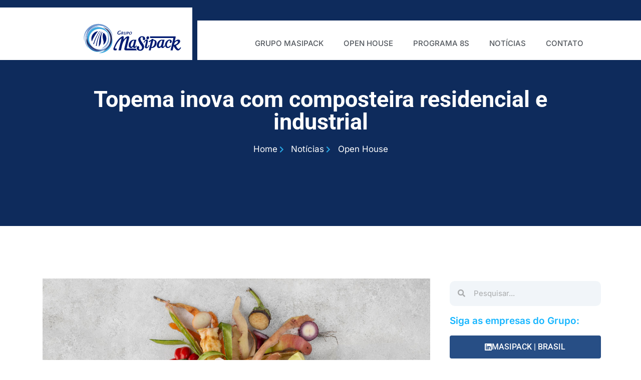

--- FILE ---
content_type: text/html; charset=UTF-8
request_url: https://grupomasipack.com.br/topema-inova-com-composteira-residencial-e-industrial/
body_size: 19159
content:
<!doctype html>
<html lang="pt-BR">
<head>
	<meta charset="UTF-8">
	<meta name="viewport" content="width=device-width, initial-scale=1">
	<link rel="profile" href="https://gmpg.org/xfn/11">
	<title>Topema inova com composteira residencial e industrial &#8211; Grupo Masipack | Eventos</title>
<meta name='robots' content='max-image-preview:large' />
	<style>img:is([sizes="auto" i], [sizes^="auto," i]) { contain-intrinsic-size: 3000px 1500px }</style>
	<link rel='dns-prefetch' href='//www.googletagmanager.com' />
<link rel="alternate" type="application/rss+xml" title="Feed para Grupo Masipack | Eventos &raquo;" href="https://grupomasipack.com.br/feed/" />
<link rel="alternate" type="application/rss+xml" title="Feed de comentários para Grupo Masipack | Eventos &raquo;" href="https://grupomasipack.com.br/comments/feed/" />
<link rel="alternate" type="application/rss+xml" title="Feed de comentários para Grupo Masipack | Eventos &raquo; Topema inova com composteira residencial e industrial" href="https://grupomasipack.com.br/topema-inova-com-composteira-residencial-e-industrial/feed/" />
<script>
window._wpemojiSettings = {"baseUrl":"https:\/\/s.w.org\/images\/core\/emoji\/16.0.1\/72x72\/","ext":".png","svgUrl":"https:\/\/s.w.org\/images\/core\/emoji\/16.0.1\/svg\/","svgExt":".svg","source":{"concatemoji":"https:\/\/grupomasipack.com.br\/wp-includes\/js\/wp-emoji-release.min.js?ver=6.8.2"}};
/*! This file is auto-generated */
!function(s,n){var o,i,e;function c(e){try{var t={supportTests:e,timestamp:(new Date).valueOf()};sessionStorage.setItem(o,JSON.stringify(t))}catch(e){}}function p(e,t,n){e.clearRect(0,0,e.canvas.width,e.canvas.height),e.fillText(t,0,0);var t=new Uint32Array(e.getImageData(0,0,e.canvas.width,e.canvas.height).data),a=(e.clearRect(0,0,e.canvas.width,e.canvas.height),e.fillText(n,0,0),new Uint32Array(e.getImageData(0,0,e.canvas.width,e.canvas.height).data));return t.every(function(e,t){return e===a[t]})}function u(e,t){e.clearRect(0,0,e.canvas.width,e.canvas.height),e.fillText(t,0,0);for(var n=e.getImageData(16,16,1,1),a=0;a<n.data.length;a++)if(0!==n.data[a])return!1;return!0}function f(e,t,n,a){switch(t){case"flag":return n(e,"\ud83c\udff3\ufe0f\u200d\u26a7\ufe0f","\ud83c\udff3\ufe0f\u200b\u26a7\ufe0f")?!1:!n(e,"\ud83c\udde8\ud83c\uddf6","\ud83c\udde8\u200b\ud83c\uddf6")&&!n(e,"\ud83c\udff4\udb40\udc67\udb40\udc62\udb40\udc65\udb40\udc6e\udb40\udc67\udb40\udc7f","\ud83c\udff4\u200b\udb40\udc67\u200b\udb40\udc62\u200b\udb40\udc65\u200b\udb40\udc6e\u200b\udb40\udc67\u200b\udb40\udc7f");case"emoji":return!a(e,"\ud83e\udedf")}return!1}function g(e,t,n,a){var r="undefined"!=typeof WorkerGlobalScope&&self instanceof WorkerGlobalScope?new OffscreenCanvas(300,150):s.createElement("canvas"),o=r.getContext("2d",{willReadFrequently:!0}),i=(o.textBaseline="top",o.font="600 32px Arial",{});return e.forEach(function(e){i[e]=t(o,e,n,a)}),i}function t(e){var t=s.createElement("script");t.src=e,t.defer=!0,s.head.appendChild(t)}"undefined"!=typeof Promise&&(o="wpEmojiSettingsSupports",i=["flag","emoji"],n.supports={everything:!0,everythingExceptFlag:!0},e=new Promise(function(e){s.addEventListener("DOMContentLoaded",e,{once:!0})}),new Promise(function(t){var n=function(){try{var e=JSON.parse(sessionStorage.getItem(o));if("object"==typeof e&&"number"==typeof e.timestamp&&(new Date).valueOf()<e.timestamp+604800&&"object"==typeof e.supportTests)return e.supportTests}catch(e){}return null}();if(!n){if("undefined"!=typeof Worker&&"undefined"!=typeof OffscreenCanvas&&"undefined"!=typeof URL&&URL.createObjectURL&&"undefined"!=typeof Blob)try{var e="postMessage("+g.toString()+"("+[JSON.stringify(i),f.toString(),p.toString(),u.toString()].join(",")+"));",a=new Blob([e],{type:"text/javascript"}),r=new Worker(URL.createObjectURL(a),{name:"wpTestEmojiSupports"});return void(r.onmessage=function(e){c(n=e.data),r.terminate(),t(n)})}catch(e){}c(n=g(i,f,p,u))}t(n)}).then(function(e){for(var t in e)n.supports[t]=e[t],n.supports.everything=n.supports.everything&&n.supports[t],"flag"!==t&&(n.supports.everythingExceptFlag=n.supports.everythingExceptFlag&&n.supports[t]);n.supports.everythingExceptFlag=n.supports.everythingExceptFlag&&!n.supports.flag,n.DOMReady=!1,n.readyCallback=function(){n.DOMReady=!0}}).then(function(){return e}).then(function(){var e;n.supports.everything||(n.readyCallback(),(e=n.source||{}).concatemoji?t(e.concatemoji):e.wpemoji&&e.twemoji&&(t(e.twemoji),t(e.wpemoji)))}))}((window,document),window._wpemojiSettings);
</script>
<style id='wp-emoji-styles-inline-css'>

	img.wp-smiley, img.emoji {
		display: inline !important;
		border: none !important;
		box-shadow: none !important;
		height: 1em !important;
		width: 1em !important;
		margin: 0 0.07em !important;
		vertical-align: -0.1em !important;
		background: none !important;
		padding: 0 !important;
	}
</style>
<link rel='stylesheet' id='wp-block-library-css' href='https://grupomasipack.com.br/wp-includes/css/dist/block-library/style.min.css?ver=6.8.2' media='all' />
<style id='global-styles-inline-css'>
:root{--wp--preset--aspect-ratio--square: 1;--wp--preset--aspect-ratio--4-3: 4/3;--wp--preset--aspect-ratio--3-4: 3/4;--wp--preset--aspect-ratio--3-2: 3/2;--wp--preset--aspect-ratio--2-3: 2/3;--wp--preset--aspect-ratio--16-9: 16/9;--wp--preset--aspect-ratio--9-16: 9/16;--wp--preset--color--black: #000000;--wp--preset--color--cyan-bluish-gray: #abb8c3;--wp--preset--color--white: #ffffff;--wp--preset--color--pale-pink: #f78da7;--wp--preset--color--vivid-red: #cf2e2e;--wp--preset--color--luminous-vivid-orange: #ff6900;--wp--preset--color--luminous-vivid-amber: #fcb900;--wp--preset--color--light-green-cyan: #7bdcb5;--wp--preset--color--vivid-green-cyan: #00d084;--wp--preset--color--pale-cyan-blue: #8ed1fc;--wp--preset--color--vivid-cyan-blue: #0693e3;--wp--preset--color--vivid-purple: #9b51e0;--wp--preset--gradient--vivid-cyan-blue-to-vivid-purple: linear-gradient(135deg,rgba(6,147,227,1) 0%,rgb(155,81,224) 100%);--wp--preset--gradient--light-green-cyan-to-vivid-green-cyan: linear-gradient(135deg,rgb(122,220,180) 0%,rgb(0,208,130) 100%);--wp--preset--gradient--luminous-vivid-amber-to-luminous-vivid-orange: linear-gradient(135deg,rgba(252,185,0,1) 0%,rgba(255,105,0,1) 100%);--wp--preset--gradient--luminous-vivid-orange-to-vivid-red: linear-gradient(135deg,rgba(255,105,0,1) 0%,rgb(207,46,46) 100%);--wp--preset--gradient--very-light-gray-to-cyan-bluish-gray: linear-gradient(135deg,rgb(238,238,238) 0%,rgb(169,184,195) 100%);--wp--preset--gradient--cool-to-warm-spectrum: linear-gradient(135deg,rgb(74,234,220) 0%,rgb(151,120,209) 20%,rgb(207,42,186) 40%,rgb(238,44,130) 60%,rgb(251,105,98) 80%,rgb(254,248,76) 100%);--wp--preset--gradient--blush-light-purple: linear-gradient(135deg,rgb(255,206,236) 0%,rgb(152,150,240) 100%);--wp--preset--gradient--blush-bordeaux: linear-gradient(135deg,rgb(254,205,165) 0%,rgb(254,45,45) 50%,rgb(107,0,62) 100%);--wp--preset--gradient--luminous-dusk: linear-gradient(135deg,rgb(255,203,112) 0%,rgb(199,81,192) 50%,rgb(65,88,208) 100%);--wp--preset--gradient--pale-ocean: linear-gradient(135deg,rgb(255,245,203) 0%,rgb(182,227,212) 50%,rgb(51,167,181) 100%);--wp--preset--gradient--electric-grass: linear-gradient(135deg,rgb(202,248,128) 0%,rgb(113,206,126) 100%);--wp--preset--gradient--midnight: linear-gradient(135deg,rgb(2,3,129) 0%,rgb(40,116,252) 100%);--wp--preset--font-size--small: 13px;--wp--preset--font-size--medium: 20px;--wp--preset--font-size--large: 36px;--wp--preset--font-size--x-large: 42px;--wp--preset--spacing--20: 0.44rem;--wp--preset--spacing--30: 0.67rem;--wp--preset--spacing--40: 1rem;--wp--preset--spacing--50: 1.5rem;--wp--preset--spacing--60: 2.25rem;--wp--preset--spacing--70: 3.38rem;--wp--preset--spacing--80: 5.06rem;--wp--preset--shadow--natural: 6px 6px 9px rgba(0, 0, 0, 0.2);--wp--preset--shadow--deep: 12px 12px 50px rgba(0, 0, 0, 0.4);--wp--preset--shadow--sharp: 6px 6px 0px rgba(0, 0, 0, 0.2);--wp--preset--shadow--outlined: 6px 6px 0px -3px rgba(255, 255, 255, 1), 6px 6px rgba(0, 0, 0, 1);--wp--preset--shadow--crisp: 6px 6px 0px rgba(0, 0, 0, 1);}:root { --wp--style--global--content-size: 800px;--wp--style--global--wide-size: 1200px; }:where(body) { margin: 0; }.wp-site-blocks > .alignleft { float: left; margin-right: 2em; }.wp-site-blocks > .alignright { float: right; margin-left: 2em; }.wp-site-blocks > .aligncenter { justify-content: center; margin-left: auto; margin-right: auto; }:where(.wp-site-blocks) > * { margin-block-start: 24px; margin-block-end: 0; }:where(.wp-site-blocks) > :first-child { margin-block-start: 0; }:where(.wp-site-blocks) > :last-child { margin-block-end: 0; }:root { --wp--style--block-gap: 24px; }:root :where(.is-layout-flow) > :first-child{margin-block-start: 0;}:root :where(.is-layout-flow) > :last-child{margin-block-end: 0;}:root :where(.is-layout-flow) > *{margin-block-start: 24px;margin-block-end: 0;}:root :where(.is-layout-constrained) > :first-child{margin-block-start: 0;}:root :where(.is-layout-constrained) > :last-child{margin-block-end: 0;}:root :where(.is-layout-constrained) > *{margin-block-start: 24px;margin-block-end: 0;}:root :where(.is-layout-flex){gap: 24px;}:root :where(.is-layout-grid){gap: 24px;}.is-layout-flow > .alignleft{float: left;margin-inline-start: 0;margin-inline-end: 2em;}.is-layout-flow > .alignright{float: right;margin-inline-start: 2em;margin-inline-end: 0;}.is-layout-flow > .aligncenter{margin-left: auto !important;margin-right: auto !important;}.is-layout-constrained > .alignleft{float: left;margin-inline-start: 0;margin-inline-end: 2em;}.is-layout-constrained > .alignright{float: right;margin-inline-start: 2em;margin-inline-end: 0;}.is-layout-constrained > .aligncenter{margin-left: auto !important;margin-right: auto !important;}.is-layout-constrained > :where(:not(.alignleft):not(.alignright):not(.alignfull)){max-width: var(--wp--style--global--content-size);margin-left: auto !important;margin-right: auto !important;}.is-layout-constrained > .alignwide{max-width: var(--wp--style--global--wide-size);}body .is-layout-flex{display: flex;}.is-layout-flex{flex-wrap: wrap;align-items: center;}.is-layout-flex > :is(*, div){margin: 0;}body .is-layout-grid{display: grid;}.is-layout-grid > :is(*, div){margin: 0;}body{padding-top: 0px;padding-right: 0px;padding-bottom: 0px;padding-left: 0px;}a:where(:not(.wp-element-button)){text-decoration: underline;}:root :where(.wp-element-button, .wp-block-button__link){background-color: #32373c;border-width: 0;color: #fff;font-family: inherit;font-size: inherit;line-height: inherit;padding: calc(0.667em + 2px) calc(1.333em + 2px);text-decoration: none;}.has-black-color{color: var(--wp--preset--color--black) !important;}.has-cyan-bluish-gray-color{color: var(--wp--preset--color--cyan-bluish-gray) !important;}.has-white-color{color: var(--wp--preset--color--white) !important;}.has-pale-pink-color{color: var(--wp--preset--color--pale-pink) !important;}.has-vivid-red-color{color: var(--wp--preset--color--vivid-red) !important;}.has-luminous-vivid-orange-color{color: var(--wp--preset--color--luminous-vivid-orange) !important;}.has-luminous-vivid-amber-color{color: var(--wp--preset--color--luminous-vivid-amber) !important;}.has-light-green-cyan-color{color: var(--wp--preset--color--light-green-cyan) !important;}.has-vivid-green-cyan-color{color: var(--wp--preset--color--vivid-green-cyan) !important;}.has-pale-cyan-blue-color{color: var(--wp--preset--color--pale-cyan-blue) !important;}.has-vivid-cyan-blue-color{color: var(--wp--preset--color--vivid-cyan-blue) !important;}.has-vivid-purple-color{color: var(--wp--preset--color--vivid-purple) !important;}.has-black-background-color{background-color: var(--wp--preset--color--black) !important;}.has-cyan-bluish-gray-background-color{background-color: var(--wp--preset--color--cyan-bluish-gray) !important;}.has-white-background-color{background-color: var(--wp--preset--color--white) !important;}.has-pale-pink-background-color{background-color: var(--wp--preset--color--pale-pink) !important;}.has-vivid-red-background-color{background-color: var(--wp--preset--color--vivid-red) !important;}.has-luminous-vivid-orange-background-color{background-color: var(--wp--preset--color--luminous-vivid-orange) !important;}.has-luminous-vivid-amber-background-color{background-color: var(--wp--preset--color--luminous-vivid-amber) !important;}.has-light-green-cyan-background-color{background-color: var(--wp--preset--color--light-green-cyan) !important;}.has-vivid-green-cyan-background-color{background-color: var(--wp--preset--color--vivid-green-cyan) !important;}.has-pale-cyan-blue-background-color{background-color: var(--wp--preset--color--pale-cyan-blue) !important;}.has-vivid-cyan-blue-background-color{background-color: var(--wp--preset--color--vivid-cyan-blue) !important;}.has-vivid-purple-background-color{background-color: var(--wp--preset--color--vivid-purple) !important;}.has-black-border-color{border-color: var(--wp--preset--color--black) !important;}.has-cyan-bluish-gray-border-color{border-color: var(--wp--preset--color--cyan-bluish-gray) !important;}.has-white-border-color{border-color: var(--wp--preset--color--white) !important;}.has-pale-pink-border-color{border-color: var(--wp--preset--color--pale-pink) !important;}.has-vivid-red-border-color{border-color: var(--wp--preset--color--vivid-red) !important;}.has-luminous-vivid-orange-border-color{border-color: var(--wp--preset--color--luminous-vivid-orange) !important;}.has-luminous-vivid-amber-border-color{border-color: var(--wp--preset--color--luminous-vivid-amber) !important;}.has-light-green-cyan-border-color{border-color: var(--wp--preset--color--light-green-cyan) !important;}.has-vivid-green-cyan-border-color{border-color: var(--wp--preset--color--vivid-green-cyan) !important;}.has-pale-cyan-blue-border-color{border-color: var(--wp--preset--color--pale-cyan-blue) !important;}.has-vivid-cyan-blue-border-color{border-color: var(--wp--preset--color--vivid-cyan-blue) !important;}.has-vivid-purple-border-color{border-color: var(--wp--preset--color--vivid-purple) !important;}.has-vivid-cyan-blue-to-vivid-purple-gradient-background{background: var(--wp--preset--gradient--vivid-cyan-blue-to-vivid-purple) !important;}.has-light-green-cyan-to-vivid-green-cyan-gradient-background{background: var(--wp--preset--gradient--light-green-cyan-to-vivid-green-cyan) !important;}.has-luminous-vivid-amber-to-luminous-vivid-orange-gradient-background{background: var(--wp--preset--gradient--luminous-vivid-amber-to-luminous-vivid-orange) !important;}.has-luminous-vivid-orange-to-vivid-red-gradient-background{background: var(--wp--preset--gradient--luminous-vivid-orange-to-vivid-red) !important;}.has-very-light-gray-to-cyan-bluish-gray-gradient-background{background: var(--wp--preset--gradient--very-light-gray-to-cyan-bluish-gray) !important;}.has-cool-to-warm-spectrum-gradient-background{background: var(--wp--preset--gradient--cool-to-warm-spectrum) !important;}.has-blush-light-purple-gradient-background{background: var(--wp--preset--gradient--blush-light-purple) !important;}.has-blush-bordeaux-gradient-background{background: var(--wp--preset--gradient--blush-bordeaux) !important;}.has-luminous-dusk-gradient-background{background: var(--wp--preset--gradient--luminous-dusk) !important;}.has-pale-ocean-gradient-background{background: var(--wp--preset--gradient--pale-ocean) !important;}.has-electric-grass-gradient-background{background: var(--wp--preset--gradient--electric-grass) !important;}.has-midnight-gradient-background{background: var(--wp--preset--gradient--midnight) !important;}.has-small-font-size{font-size: var(--wp--preset--font-size--small) !important;}.has-medium-font-size{font-size: var(--wp--preset--font-size--medium) !important;}.has-large-font-size{font-size: var(--wp--preset--font-size--large) !important;}.has-x-large-font-size{font-size: var(--wp--preset--font-size--x-large) !important;}
:root :where(.wp-block-pullquote){font-size: 1.5em;line-height: 1.6;}
</style>
<link rel='stylesheet' id='hello-elementor-css' href='https://grupomasipack.com.br/wp-content/themes/hello-elementor/assets/css/reset.css?ver=3.4.5' media='all' />
<link rel='stylesheet' id='hello-elementor-theme-style-css' href='https://grupomasipack.com.br/wp-content/themes/hello-elementor/assets/css/theme.css?ver=3.4.5' media='all' />
<link rel='stylesheet' id='hello-elementor-header-footer-css' href='https://grupomasipack.com.br/wp-content/themes/hello-elementor/assets/css/header-footer.css?ver=3.4.5' media='all' />
<link rel='stylesheet' id='elementor-frontend-css' href='https://grupomasipack.com.br/wp-content/plugins/elementor/assets/css/frontend.min.css?ver=3.33.3' media='all' />
<style id='elementor-frontend-inline-css'>
.elementor-8856 .elementor-element.elementor-element-1ffa749 > .elementor-background-overlay{background-image:url("https://grupomasipack.com.br/wp-content/uploads/2023/08/2023-08-14b.jpg");}
</style>
<link rel='stylesheet' id='widget-image-css' href='https://grupomasipack.com.br/wp-content/plugins/elementor/assets/css/widget-image.min.css?ver=3.33.3' media='all' />
<link rel='stylesheet' id='widget-nav-menu-css' href='https://grupomasipack.com.br/wp-content/plugins/elementor-pro/assets/css/widget-nav-menu.min.css?ver=3.33.2' media='all' />
<link rel='stylesheet' id='e-animation-slideInDown-css' href='https://grupomasipack.com.br/wp-content/plugins/elementor/assets/lib/animations/styles/slideInDown.min.css?ver=3.33.3' media='all' />
<link rel='stylesheet' id='widget-heading-css' href='https://grupomasipack.com.br/wp-content/plugins/elementor/assets/css/widget-heading.min.css?ver=3.33.3' media='all' />
<link rel='stylesheet' id='widget-icon-list-css' href='https://grupomasipack.com.br/wp-content/plugins/elementor/assets/css/widget-icon-list.min.css?ver=3.33.3' media='all' />
<link rel='stylesheet' id='widget-post-info-css' href='https://grupomasipack.com.br/wp-content/plugins/elementor-pro/assets/css/widget-post-info.min.css?ver=3.33.2' media='all' />
<link rel='stylesheet' id='elementor-icons-shared-0-css' href='https://grupomasipack.com.br/wp-content/plugins/elementor/assets/lib/font-awesome/css/fontawesome.min.css?ver=5.15.3' media='all' />
<link rel='stylesheet' id='elementor-icons-fa-regular-css' href='https://grupomasipack.com.br/wp-content/plugins/elementor/assets/lib/font-awesome/css/regular.min.css?ver=5.15.3' media='all' />
<link rel='stylesheet' id='elementor-icons-fa-solid-css' href='https://grupomasipack.com.br/wp-content/plugins/elementor/assets/lib/font-awesome/css/solid.min.css?ver=5.15.3' media='all' />
<link rel='stylesheet' id='widget-share-buttons-css' href='https://grupomasipack.com.br/wp-content/plugins/elementor-pro/assets/css/widget-share-buttons.min.css?ver=3.33.2' media='all' />
<link rel='stylesheet' id='e-apple-webkit-css' href='https://grupomasipack.com.br/wp-content/plugins/elementor/assets/css/conditionals/apple-webkit.min.css?ver=3.33.3' media='all' />
<link rel='stylesheet' id='elementor-icons-fa-brands-css' href='https://grupomasipack.com.br/wp-content/plugins/elementor/assets/lib/font-awesome/css/brands.min.css?ver=5.15.3' media='all' />
<link rel='stylesheet' id='widget-search-form-css' href='https://grupomasipack.com.br/wp-content/plugins/elementor-pro/assets/css/widget-search-form.min.css?ver=3.33.2' media='all' />
<link rel='stylesheet' id='widget-post-navigation-css' href='https://grupomasipack.com.br/wp-content/plugins/elementor-pro/assets/css/widget-post-navigation.min.css?ver=3.33.2' media='all' />
<link rel='stylesheet' id='widget-posts-css' href='https://grupomasipack.com.br/wp-content/plugins/elementor-pro/assets/css/widget-posts.min.css?ver=3.33.2' media='all' />
<link rel='stylesheet' id='elementor-icons-css' href='https://grupomasipack.com.br/wp-content/plugins/elementor/assets/lib/eicons/css/elementor-icons.min.css?ver=5.44.0' media='all' />
<link rel='stylesheet' id='elementor-post-5576-css' href='https://grupomasipack.com.br/wp-content/uploads/elementor/css/post-5576.css?ver=1765801293' media='all' />
<link rel='stylesheet' id='font-awesome-5-all-css' href='https://grupomasipack.com.br/wp-content/plugins/elementor/assets/lib/font-awesome/css/all.min.css?ver=3.33.3' media='all' />
<link rel='stylesheet' id='font-awesome-4-shim-css' href='https://grupomasipack.com.br/wp-content/plugins/elementor/assets/lib/font-awesome/css/v4-shims.min.css?ver=3.33.3' media='all' />
<link rel='stylesheet' id='elementor-post-7404-css' href='https://grupomasipack.com.br/wp-content/uploads/elementor/css/post-7404.css?ver=1765801293' media='all' />
<link rel='stylesheet' id='elementor-post-2585-css' href='https://grupomasipack.com.br/wp-content/uploads/elementor/css/post-2585.css?ver=1765801293' media='all' />
<link rel='stylesheet' id='elementor-post-8856-css' href='https://grupomasipack.com.br/wp-content/uploads/elementor/css/post-8856.css?ver=1765801408' media='all' />
<link rel='stylesheet' id='elementor-gf-local-roboto-css' href='https://grupomasipack.com.br/wp-content/uploads/elementor/google-fonts/css/roboto.css?ver=1742986496' media='all' />
<link rel='stylesheet' id='elementor-gf-local-inter-css' href='https://grupomasipack.com.br/wp-content/uploads/elementor/google-fonts/css/inter.css?ver=1742986506' media='all' />
<link rel='stylesheet' id='elementor-gf-local-barlow-css' href='https://grupomasipack.com.br/wp-content/uploads/elementor/google-fonts/css/barlow.css?ver=1742986510' media='all' />
<link rel='stylesheet' id='elementor-gf-local-rubik-css' href='https://grupomasipack.com.br/wp-content/uploads/elementor/google-fonts/css/rubik.css?ver=1742987412' media='all' />
<script src="https://grupomasipack.com.br/wp-includes/js/jquery/jquery.min.js?ver=3.7.1" id="jquery-core-js"></script>
<script src="https://grupomasipack.com.br/wp-includes/js/jquery/jquery-migrate.min.js?ver=3.4.1" id="jquery-migrate-js"></script>
<script src="https://grupomasipack.com.br/wp-content/plugins/elementor/assets/lib/font-awesome/js/v4-shims.min.js?ver=3.33.3" id="font-awesome-4-shim-js"></script>

<!-- Snippet da etiqueta do Google (gtag.js) adicionado pelo Site Kit -->
<!-- Snippet do Google Análises adicionado pelo Site Kit -->
<script src="https://www.googletagmanager.com/gtag/js?id=GT-WVXMKQ5" id="google_gtagjs-js" async></script>
<script id="google_gtagjs-js-after">
window.dataLayer = window.dataLayer || [];function gtag(){dataLayer.push(arguments);}
gtag("set","linker",{"domains":["grupomasipack.com.br"]});
gtag("js", new Date());
gtag("set", "developer_id.dZTNiMT", true);
gtag("config", "GT-WVXMKQ5", {"googlesitekit_post_date":"20230814","googlesitekit_post_author":"Masipack"});
</script>
<link rel="https://api.w.org/" href="https://grupomasipack.com.br/wp-json/" /><link rel="alternate" title="JSON" type="application/json" href="https://grupomasipack.com.br/wp-json/wp/v2/posts/15168" /><link rel="EditURI" type="application/rsd+xml" title="RSD" href="https://grupomasipack.com.br/xmlrpc.php?rsd" />
<meta name="generator" content="WordPress 6.8.2" />
<link rel="canonical" href="https://grupomasipack.com.br/topema-inova-com-composteira-residencial-e-industrial/" />
<link rel='shortlink' href='https://grupomasipack.com.br/?p=15168' />
<link rel="alternate" title="oEmbed (JSON)" type="application/json+oembed" href="https://grupomasipack.com.br/wp-json/oembed/1.0/embed?url=https%3A%2F%2Fgrupomasipack.com.br%2Ftopema-inova-com-composteira-residencial-e-industrial%2F" />
<link rel="alternate" title="oEmbed (XML)" type="text/xml+oembed" href="https://grupomasipack.com.br/wp-json/oembed/1.0/embed?url=https%3A%2F%2Fgrupomasipack.com.br%2Ftopema-inova-com-composteira-residencial-e-industrial%2F&#038;format=xml" />
<meta name="generator" content="Site Kit by Google 1.167.0" /><meta name="generator" content="Elementor 3.33.3; features: additional_custom_breakpoints; settings: css_print_method-external, google_font-enabled, font_display-auto">
			<style>
				.e-con.e-parent:nth-of-type(n+4):not(.e-lazyloaded):not(.e-no-lazyload),
				.e-con.e-parent:nth-of-type(n+4):not(.e-lazyloaded):not(.e-no-lazyload) * {
					background-image: none !important;
				}
				@media screen and (max-height: 1024px) {
					.e-con.e-parent:nth-of-type(n+3):not(.e-lazyloaded):not(.e-no-lazyload),
					.e-con.e-parent:nth-of-type(n+3):not(.e-lazyloaded):not(.e-no-lazyload) * {
						background-image: none !important;
					}
				}
				@media screen and (max-height: 640px) {
					.e-con.e-parent:nth-of-type(n+2):not(.e-lazyloaded):not(.e-no-lazyload),
					.e-con.e-parent:nth-of-type(n+2):not(.e-lazyloaded):not(.e-no-lazyload) * {
						background-image: none !important;
					}
				}
			</style>
			<link rel="icon" href="https://grupomasipack.com.br/wp-content/uploads/2018/04/favicon.png" sizes="32x32" />
<link rel="icon" href="https://grupomasipack.com.br/wp-content/uploads/2018/04/favicon.png" sizes="192x192" />
<link rel="apple-touch-icon" href="https://grupomasipack.com.br/wp-content/uploads/2018/04/favicon.png" />
<meta name="msapplication-TileImage" content="https://grupomasipack.com.br/wp-content/uploads/2018/04/favicon.png" />
</head>
<body class="wp-singular post-template-default single single-post postid-15168 single-format-standard wp-custom-logo wp-embed-responsive wp-theme-hello-elementor hello-elementor-default elementor-default elementor-kit-5576 elementor-page-8856">


<a class="skip-link screen-reader-text" href="#content">Ir para o conteúdo</a>

		<header data-elementor-type="header" data-elementor-id="7404" class="elementor elementor-7404 elementor-location-header" data-elementor-post-type="elementor_library">
					<section class="elementor-section elementor-top-section elementor-element elementor-element-d7af684 elementor-section-full_width elementor-section-height-default elementor-section-height-default" data-id="d7af684" data-element_type="section">
						<div class="elementor-container elementor-column-gap-default">
					<div class="elementor-column elementor-col-50 elementor-top-column elementor-element elementor-element-a53e771" data-id="a53e771" data-element_type="column" data-settings="{&quot;background_background&quot;:&quot;classic&quot;}">
			<div class="elementor-widget-wrap elementor-element-populated">
						<div class="elementor-element elementor-element-67b5542 elementor-widget elementor-widget-image" data-id="67b5542" data-element_type="widget" data-widget_type="image.default">
				<div class="elementor-widget-container">
																<a href="https://grupomasipack.com.br">
							<img width="1" height="1" src="https://grupomasipack.com.br/wp-content/uploads/2018/04/logo-grupo.svg" class="attachment-medium_large size-medium_large wp-image-80" alt="logo-grupo-masipack" />								</a>
															</div>
				</div>
					</div>
		</div>
				<div class="elementor-column elementor-col-50 elementor-top-column elementor-element elementor-element-6301194" data-id="6301194" data-element_type="column" data-settings="{&quot;background_background&quot;:&quot;classic&quot;}">
			<div class="elementor-widget-wrap elementor-element-populated">
						<div class="elementor-element elementor-element-4f752d0 elementor-nav-menu__align-center elementor-nav-menu--stretch elementor-nav-menu--dropdown-tablet elementor-nav-menu__text-align-aside elementor-nav-menu--toggle elementor-nav-menu--burger elementor-widget elementor-widget-nav-menu" data-id="4f752d0" data-element_type="widget" data-settings="{&quot;submenu_icon&quot;:{&quot;value&quot;:&quot;&lt;i class=\&quot;fas fa-angle-down\&quot; aria-hidden=\&quot;true\&quot;&gt;&lt;\/i&gt;&quot;,&quot;library&quot;:&quot;fa-solid&quot;},&quot;full_width&quot;:&quot;stretch&quot;,&quot;layout&quot;:&quot;horizontal&quot;,&quot;toggle&quot;:&quot;burger&quot;}" data-widget_type="nav-menu.default">
				<div class="elementor-widget-container">
								<nav aria-label="Menu" class="elementor-nav-menu--main elementor-nav-menu__container elementor-nav-menu--layout-horizontal e--pointer-text e--animation-none">
				<ul id="menu-1-4f752d0" class="elementor-nav-menu"><li class="menu-item menu-item-type-post_type menu-item-object-page menu-item-2717"><a href="https://grupomasipack.com.br/grupo-masipack/" class="elementor-item">GRUPO MASIPACK</a></li>
<li class="menu-item menu-item-type-custom menu-item-object-custom menu-item-has-children menu-item-3536"><a class="elementor-item">OPEN HOUSE</a>
<ul class="sub-menu elementor-nav-menu--dropdown">
	<li class="menu-item menu-item-type-post_type menu-item-object-page menu-item-3540"><a href="https://grupomasipack.com.br/open-house-2018/" class="elementor-sub-item">4ª EDIÇÃO | 2018</a></li>
	<li class="menu-item menu-item-type-post_type menu-item-object-page menu-item-3537"><a href="https://grupomasipack.com.br/open-house-2019/" class="elementor-sub-item">5ª EDIÇÃO | 2019</a></li>
	<li class="menu-item menu-item-type-post_type menu-item-object-page menu-item-11445"><a href="https://grupomasipack.com.br/open-house-2022/" class="elementor-sub-item">6ª EDIÇÃO | 2022</a></li>
	<li class="menu-item menu-item-type-post_type menu-item-object-page menu-item-14027"><a href="https://grupomasipack.com.br/open-house-2023/" class="elementor-sub-item">7ª EDIÇÃO | 2023</a></li>
	<li class="menu-item menu-item-type-post_type menu-item-object-page menu-item-16269"><a href="https://grupomasipack.com.br/open-house-2024/" class="elementor-sub-item">8ª EDIÇÃO | 2024</a></li>
	<li class="menu-item menu-item-type-post_type menu-item-object-page menu-item-19136"><a href="https://grupomasipack.com.br/open-house-2025/" class="elementor-sub-item">9ª EDIÇÃO | 2025</a></li>
</ul>
</li>
<li class="menu-item menu-item-type-post_type menu-item-object-page menu-item-2719"><a href="https://grupomasipack.com.br/programa-8s/" class="elementor-item">PROGRAMA 8S</a></li>
<li class="menu-item menu-item-type-post_type menu-item-object-page menu-item-14017"><a href="https://grupomasipack.com.br/noticias/" class="elementor-item">NOTÍCIAS</a></li>
<li class="menu-item menu-item-type-post_type menu-item-object-page menu-item-2723"><a href="https://grupomasipack.com.br/contato/" class="elementor-item">CONTATO</a></li>
</ul>			</nav>
					<div class="elementor-menu-toggle" role="button" tabindex="0" aria-label="Alternar menu" aria-expanded="false">
			<i aria-hidden="true" role="presentation" class="elementor-menu-toggle__icon--open eicon-menu-bar"></i><i aria-hidden="true" role="presentation" class="elementor-menu-toggle__icon--close eicon-close"></i>		</div>
					<nav class="elementor-nav-menu--dropdown elementor-nav-menu__container" aria-hidden="true">
				<ul id="menu-2-4f752d0" class="elementor-nav-menu"><li class="menu-item menu-item-type-post_type menu-item-object-page menu-item-2717"><a href="https://grupomasipack.com.br/grupo-masipack/" class="elementor-item" tabindex="-1">GRUPO MASIPACK</a></li>
<li class="menu-item menu-item-type-custom menu-item-object-custom menu-item-has-children menu-item-3536"><a class="elementor-item" tabindex="-1">OPEN HOUSE</a>
<ul class="sub-menu elementor-nav-menu--dropdown">
	<li class="menu-item menu-item-type-post_type menu-item-object-page menu-item-3540"><a href="https://grupomasipack.com.br/open-house-2018/" class="elementor-sub-item" tabindex="-1">4ª EDIÇÃO | 2018</a></li>
	<li class="menu-item menu-item-type-post_type menu-item-object-page menu-item-3537"><a href="https://grupomasipack.com.br/open-house-2019/" class="elementor-sub-item" tabindex="-1">5ª EDIÇÃO | 2019</a></li>
	<li class="menu-item menu-item-type-post_type menu-item-object-page menu-item-11445"><a href="https://grupomasipack.com.br/open-house-2022/" class="elementor-sub-item" tabindex="-1">6ª EDIÇÃO | 2022</a></li>
	<li class="menu-item menu-item-type-post_type menu-item-object-page menu-item-14027"><a href="https://grupomasipack.com.br/open-house-2023/" class="elementor-sub-item" tabindex="-1">7ª EDIÇÃO | 2023</a></li>
	<li class="menu-item menu-item-type-post_type menu-item-object-page menu-item-16269"><a href="https://grupomasipack.com.br/open-house-2024/" class="elementor-sub-item" tabindex="-1">8ª EDIÇÃO | 2024</a></li>
	<li class="menu-item menu-item-type-post_type menu-item-object-page menu-item-19136"><a href="https://grupomasipack.com.br/open-house-2025/" class="elementor-sub-item" tabindex="-1">9ª EDIÇÃO | 2025</a></li>
</ul>
</li>
<li class="menu-item menu-item-type-post_type menu-item-object-page menu-item-2719"><a href="https://grupomasipack.com.br/programa-8s/" class="elementor-item" tabindex="-1">PROGRAMA 8S</a></li>
<li class="menu-item menu-item-type-post_type menu-item-object-page menu-item-14017"><a href="https://grupomasipack.com.br/noticias/" class="elementor-item" tabindex="-1">NOTÍCIAS</a></li>
<li class="menu-item menu-item-type-post_type menu-item-object-page menu-item-2723"><a href="https://grupomasipack.com.br/contato/" class="elementor-item" tabindex="-1">CONTATO</a></li>
</ul>			</nav>
						</div>
				</div>
					</div>
		</div>
					</div>
		</section>
				<section class="elementor-section elementor-top-section elementor-element elementor-element-f2374c9 elementor-section-full_width elementor-section-height-default elementor-section-height-default" data-id="f2374c9" data-element_type="section" data-settings="{&quot;animation&quot;:&quot;none&quot;}">
						<div class="elementor-container elementor-column-gap-default">
					<div class="elementor-column elementor-col-100 elementor-top-column elementor-element elementor-element-4ff5642" data-id="4ff5642" data-element_type="column">
			<div class="elementor-widget-wrap elementor-element-populated">
						<div class="elementor-element elementor-element-b2584c1 elementor-align-right elementor-absolute elementor-mobile-align-center elementor-hidden-desktop elementor-hidden-tablet elementor-hidden-mobile elementor-invisible elementor-widget elementor-widget-button" data-id="b2584c1" data-element_type="widget" data-settings="{&quot;_position&quot;:&quot;absolute&quot;,&quot;_animation&quot;:&quot;slideInDown&quot;}" data-widget_type="button.default">
				<div class="elementor-widget-container">
									<div class="elementor-button-wrapper">
					<a class="elementor-button elementor-button-link elementor-size-lg" href="https://openhouse.grupomasipack.com" target="_blank">
						<span class="elementor-button-content-wrapper">
									<span class="elementor-button-text">OPEN HOUSE 2025</span>
					</span>
					</a>
				</div>
								</div>
				</div>
					</div>
		</div>
					</div>
		</section>
				</header>
				<div data-elementor-type="single-post" data-elementor-id="8856" class="elementor elementor-8856 elementor-location-single post-15168 post type-post status-publish format-standard has-post-thumbnail hentry category-open-house" data-elementor-post-type="elementor_library">
					<section class="elementor-section elementor-top-section elementor-element elementor-element-1ffa749 elementor-section-height-min-height elementor-section-boxed elementor-section-height-default elementor-section-items-middle" data-id="1ffa749" data-element_type="section" data-settings="{&quot;background_background&quot;:&quot;classic&quot;}">
							<div class="elementor-background-overlay"></div>
							<div class="elementor-container elementor-column-gap-default">
					<div class="elementor-column elementor-col-100 elementor-top-column elementor-element elementor-element-c9c813c" data-id="c9c813c" data-element_type="column">
			<div class="elementor-widget-wrap elementor-element-populated">
						<div class="elementor-element elementor-element-1f0dbf9 elementor-widget elementor-widget-heading" data-id="1f0dbf9" data-element_type="widget" data-widget_type="heading.default">
				<div class="elementor-widget-container">
					<h2 class="elementor-heading-title elementor-size-default">Topema inova com composteira residencial e industrial</h2>				</div>
				</div>
				<div class="elementor-element elementor-element-356475c elementor-icon-list--layout-inline elementor-align-center elementor-list-item-link-full_width elementor-widget elementor-widget-icon-list" data-id="356475c" data-element_type="widget" data-widget_type="icon-list.default">
				<div class="elementor-widget-container">
							<ul class="elementor-icon-list-items elementor-inline-items">
							<li class="elementor-icon-list-item elementor-inline-item">
											<a href="https://grupomasipack.com.br/">

											<span class="elementor-icon-list-text">Home</span>
											</a>
									</li>
								<li class="elementor-icon-list-item elementor-inline-item">
											<a href="https://grupomasipack.com.br/noticias/">

												<span class="elementor-icon-list-icon">
							<i aria-hidden="true" class="fas fa-chevron-right"></i>						</span>
										<span class="elementor-icon-list-text">Notícias</span>
											</a>
									</li>
								<li class="elementor-icon-list-item elementor-inline-item">
											<span class="elementor-icon-list-icon">
							<i aria-hidden="true" class="fas fa-chevron-right"></i>						</span>
										<span class="elementor-icon-list-text"><span>Open House</span></span>
									</li>
						</ul>
						</div>
				</div>
					</div>
		</div>
					</div>
		</section>
				<section class="elementor-section elementor-top-section elementor-element elementor-element-6ded293d elementor-section-boxed elementor-section-height-default elementor-section-height-default" data-id="6ded293d" data-element_type="section" data-settings="{&quot;background_background&quot;:&quot;classic&quot;}">
						<div class="elementor-container elementor-column-gap-narrow">
					<div class="elementor-column elementor-col-50 elementor-top-column elementor-element elementor-element-4dc6f921" data-id="4dc6f921" data-element_type="column">
			<div class="elementor-widget-wrap elementor-element-populated">
						<div class="elementor-element elementor-element-76eacbfc elementor-widget elementor-widget-theme-post-featured-image elementor-widget-image" data-id="76eacbfc" data-element_type="widget" data-widget_type="theme-post-featured-image.default">
				<div class="elementor-widget-container">
															<img fetchpriority="high" width="1200" height="600" src="https://grupomasipack.com.br/wp-content/uploads/2023/08/2023-08-14b.jpg" class="attachment-full size-full wp-image-15171" alt="" srcset="https://grupomasipack.com.br/wp-content/uploads/2023/08/2023-08-14b.jpg 1200w, https://grupomasipack.com.br/wp-content/uploads/2023/08/2023-08-14b-300x150.jpg 300w, https://grupomasipack.com.br/wp-content/uploads/2023/08/2023-08-14b-1024x512.jpg 1024w, https://grupomasipack.com.br/wp-content/uploads/2023/08/2023-08-14b-768x384.jpg 768w" sizes="(max-width: 1200px) 100vw, 1200px" />															</div>
				</div>
				<div class="elementor-element elementor-element-d2a9da7 elementor-align-left elementor-widget elementor-widget-post-info" data-id="d2a9da7" data-element_type="widget" data-widget_type="post-info.default">
				<div class="elementor-widget-container">
							<ul class="elementor-inline-items elementor-icon-list-items elementor-post-info">
								<li class="elementor-icon-list-item elementor-repeater-item-5b276ce elementor-inline-item" itemprop="datePublished">
													<span class="elementor-icon-list-text elementor-post-info__item elementor-post-info__item--type-date">
										<time>14/08/2023</time>					</span>
								</li>
				</ul>
						</div>
				</div>
				<div class="elementor-element elementor-element-8dc379 elementor-widget elementor-widget-theme-post-content" data-id="8dc379" data-element_type="widget" data-widget_type="theme-post-content.default">
				<div class="elementor-widget-container">
					
<p>Tradicional fabricante de cozinhas industriais e gestão de resíduos, o Grupo Topema está presente em diversas marcas de fastfood e hotéis do mercado em todo o país.</p>



<p>Para o Open House do Grupo Masipack, decidiu trazer sua linha de compostagem mecânica, chamada de Terraform, o equipamento é capaz de processar diariamente uma quantidade determinada de resíduos orgânicos provenientes do preparo na cozinha ou na fabricação industrial, transformado-os em um composto orgânico que pode ser utilizado como adubo ou descartado no aterro sem comprometer o meio-ambiente.</p>



<p>Os visitantes do evento puderam ver de perto o equipamento de uso residencial, que suporta até 5Kg de material orgânico diário, mas também puderam obter informações dos modelos industriais que além do composto orgânico é capaz de gerar água para o reuso, através do processo de compostagem com capacidade para até 500Kg de matéria orgânica.</p>



<figure class="wp-block-embed is-type-video is-provider-youtube wp-block-embed-youtube wp-embed-aspect-16-9 wp-has-aspect-ratio"><div class="wp-block-embed__wrapper">
<iframe title="Topema | Open House" width="800" height="450" src="https://www.youtube.com/embed/OdUxBZl_-j0?feature=oembed" frameborder="0" allow="accelerometer; autoplay; clipboard-write; encrypted-media; gyroscope; picture-in-picture; web-share" referrerpolicy="strict-origin-when-cross-origin" allowfullscreen></iframe>
</div></figure>



<p>Peça fundamental no cumprimento das diretrizes sustentáveis defendidas pela ONU, está a gestão dos resíduos e combate ao desperdício e soluções como essa apresentadas, tem enorme potencial para a indústria e apara os consumidores de maneira geral.</p>



<p class="has-small-font-size">Imagem: <a href="https://www.freepik.com/free-photo/arrangement-compost-made-rotten-food_17662455.htm" data-type="URL" data-id="https://www.freepik.com/free-photo/arrangement-compost-made-rotten-food_17662455.htm" target="_blank" rel="noreferrer noopener">Freepik</a></p>
				</div>
				</div>
				<section class="elementor-section elementor-inner-section elementor-element elementor-element-a7dffc3 ignore-toc elementor-section-boxed elementor-section-height-default elementor-section-height-default" data-id="a7dffc3" data-element_type="section">
						<div class="elementor-container elementor-column-gap-default">
					<div class="elementor-column elementor-col-50 elementor-inner-column elementor-element elementor-element-63128e2d" data-id="63128e2d" data-element_type="column">
			<div class="elementor-widget-wrap elementor-element-populated">
						<div class="elementor-element elementor-element-17c43efe elementor-widget elementor-widget-heading" data-id="17c43efe" data-element_type="widget" data-widget_type="heading.default">
				<div class="elementor-widget-container">
					<h2 class="elementor-heading-title elementor-size-default">Compartilhe:</h2>				</div>
				</div>
					</div>
		</div>
				<div class="elementor-column elementor-col-50 elementor-inner-column elementor-element elementor-element-529bda4d" data-id="529bda4d" data-element_type="column">
			<div class="elementor-widget-wrap elementor-element-populated">
						<div class="elementor-element elementor-element-59e69abf elementor-share-buttons--skin-flat elementor-share-buttons--shape-rounded elementor-share-buttons--view-icon-text elementor-grid-0 elementor-share-buttons--color-official elementor-widget elementor-widget-share-buttons" data-id="59e69abf" data-element_type="widget" data-widget_type="share-buttons.default">
				<div class="elementor-widget-container">
							<div class="elementor-grid" role="list">
								<div class="elementor-grid-item" role="listitem">
						<div class="elementor-share-btn elementor-share-btn_linkedin" role="button" tabindex="0" aria-label="Compartilhar no linkedin">
															<span class="elementor-share-btn__icon">
								<i class="fab fa-linkedin" aria-hidden="true"></i>							</span>
																				</div>
					</div>
									<div class="elementor-grid-item" role="listitem">
						<div class="elementor-share-btn elementor-share-btn_twitter" role="button" tabindex="0" aria-label="Compartilhar no twitter">
															<span class="elementor-share-btn__icon">
								<i class="fab fa-twitter" aria-hidden="true"></i>							</span>
																				</div>
					</div>
									<div class="elementor-grid-item" role="listitem">
						<div class="elementor-share-btn elementor-share-btn_facebook" role="button" tabindex="0" aria-label="Compartilhar no facebook">
															<span class="elementor-share-btn__icon">
								<i class="fab fa-facebook" aria-hidden="true"></i>							</span>
																				</div>
					</div>
						</div>
						</div>
				</div>
					</div>
		</div>
					</div>
		</section>
					</div>
		</div>
				<div class="elementor-column elementor-col-50 elementor-top-column elementor-element elementor-element-3ee957b1 elementor-hidden-tablet elementor-hidden-mobile" data-id="3ee957b1" data-element_type="column">
			<div class="elementor-widget-wrap elementor-element-populated">
						<div class="elementor-element elementor-element-6548f4b elementor-search-form--skin-minimal elementor-widget elementor-widget-search-form" data-id="6548f4b" data-element_type="widget" data-settings="{&quot;skin&quot;:&quot;minimal&quot;}" data-widget_type="search-form.default">
				<div class="elementor-widget-container">
							<search role="search">
			<form class="elementor-search-form" action="https://grupomasipack.com.br" method="get">
												<div class="elementor-search-form__container">
					<label class="elementor-screen-only" for="elementor-search-form-6548f4b">Pesquisar</label>

											<div class="elementor-search-form__icon">
							<i aria-hidden="true" class="fas fa-search"></i>							<span class="elementor-screen-only">Pesquisar</span>
						</div>
					
					<input id="elementor-search-form-6548f4b" placeholder="Pesquisar..." class="elementor-search-form__input" type="search" name="s" value="">
					
					
									</div>
			</form>
		</search>
						</div>
				</div>
				<div class="elementor-element elementor-element-d1872f3 elementor-hidden-desktop elementor-hidden-tablet elementor-hidden-mobile elementor-widget elementor-widget-heading" data-id="d1872f3" data-element_type="widget" data-widget_type="heading.default">
				<div class="elementor-widget-container">
					<h2 class="elementor-heading-title elementor-size-default">Navegue por categoria:</h2>				</div>
				</div>
				<div class="elementor-element elementor-element-8b8c111 elementor-align-left elementor-mobile-align-left elementor-hidden-desktop elementor-hidden-tablet elementor-hidden-mobile elementor-icon-list--layout-traditional elementor-list-item-link-full_width elementor-widget elementor-widget-icon-list" data-id="8b8c111" data-element_type="widget" data-widget_type="icon-list.default">
				<div class="elementor-widget-container">
							<ul class="elementor-icon-list-items">
							<li class="elementor-icon-list-item">
											<a href="https://grupomasipack.com.br/category/grupo-masipack/">

											<span class="elementor-icon-list-text">Grupo Masipack</span>
											</a>
									</li>
								<li class="elementor-icon-list-item">
											<a href="https://grupomasipack.com.br/category/masipack/">

											<span class="elementor-icon-list-text">Masipack</span>
											</a>
									</li>
								<li class="elementor-icon-list-item">
											<a href="https://grupomasipack.com.br/category/fabrima/">

											<span class="elementor-icon-list-text">Fabrima</span>
											</a>
									</li>
								<li class="elementor-icon-list-item">
											<a href="https://grupomasipack.com.br/category/helsim/">

											<span class="elementor-icon-list-text">Helsim</span>
											</a>
									</li>
								<li class="elementor-icon-list-item">
											<a href="https://grupomasipack.com.br/category/eventos/">

											<span class="elementor-icon-list-text">Eventos</span>
											</a>
									</li>
								<li class="elementor-icon-list-item">
											<a href="https://grupomasipack.com.br/category/embalagem/">

											<span class="elementor-icon-list-text">Embalagens</span>
											</a>
									</li>
						</ul>
						</div>
				</div>
				<div class="elementor-element elementor-element-5710700 elementor-widget elementor-widget-heading" data-id="5710700" data-element_type="widget" data-widget_type="heading.default">
				<div class="elementor-widget-container">
					<h2 class="elementor-heading-title elementor-size-default">Siga as empresas do Grupo:</h2>				</div>
				</div>
				<div class="elementor-element elementor-element-a479e49 elementor-align-justify elementor-widget elementor-widget-button" data-id="a479e49" data-element_type="widget" data-widget_type="button.default">
				<div class="elementor-widget-container">
									<div class="elementor-button-wrapper">
					<a class="elementor-button elementor-button-link elementor-size-md" href="https://www.linkedin.com/company/masipack-brasil" target="_blank">
						<span class="elementor-button-content-wrapper">
						<span class="elementor-button-icon">
				<i aria-hidden="true" class="fab fa-linkedin"></i>			</span>
									<span class="elementor-button-text">MASIPACK | BRASIL</span>
					</span>
					</a>
				</div>
								</div>
				</div>
				<div class="elementor-element elementor-element-37d6541 elementor-align-justify elementor-widget elementor-widget-button" data-id="37d6541" data-element_type="widget" data-widget_type="button.default">
				<div class="elementor-widget-container">
									<div class="elementor-button-wrapper">
					<a class="elementor-button elementor-button-link elementor-size-md" href="https://www.linkedin.com/company/fabrima-brasil" target="_blank">
						<span class="elementor-button-content-wrapper">
						<span class="elementor-button-icon">
				<i aria-hidden="true" class="fab fa-linkedin"></i>			</span>
									<span class="elementor-button-text">FABRIMA | BRASIL</span>
					</span>
					</a>
				</div>
								</div>
				</div>
				<div class="elementor-element elementor-element-ecb6f9e elementor-align-justify elementor-widget elementor-widget-button" data-id="ecb6f9e" data-element_type="widget" data-widget_type="button.default">
				<div class="elementor-widget-container">
									<div class="elementor-button-wrapper">
					<a class="elementor-button elementor-button-link elementor-size-md" href="https://br.linkedin.com/company/helsim" target="_blank">
						<span class="elementor-button-content-wrapper">
						<span class="elementor-button-icon">
				<i aria-hidden="true" class="fab fa-linkedin"></i>			</span>
									<span class="elementor-button-text">HELSIM</span>
					</span>
					</a>
				</div>
								</div>
				</div>
				<div class="elementor-element elementor-element-9641d43 elementor-align-justify elementor-widget elementor-widget-button" data-id="9641d43" data-element_type="widget" data-widget_type="button.default">
				<div class="elementor-widget-container">
									<div class="elementor-button-wrapper">
					<a class="elementor-button elementor-button-link elementor-size-md" href="https://br.linkedin.com/company/masitubos-brasil" target="_blank">
						<span class="elementor-button-content-wrapper">
						<span class="elementor-button-icon">
				<i aria-hidden="true" class="fab fa-linkedin"></i>			</span>
									<span class="elementor-button-text">MASITUBOS</span>
					</span>
					</a>
				</div>
								</div>
				</div>
					</div>
		</div>
					</div>
		</section>
				<section class="elementor-section elementor-top-section elementor-element elementor-element-7fdbb972 ignore-toc elementor-hidden-mobile elementor-section-boxed elementor-section-height-default elementor-section-height-default" data-id="7fdbb972" data-element_type="section">
						<div class="elementor-container elementor-column-gap-default">
					<div class="elementor-column elementor-col-100 elementor-top-column elementor-element elementor-element-5732d60e" data-id="5732d60e" data-element_type="column">
			<div class="elementor-widget-wrap elementor-element-populated">
						<div class="elementor-element elementor-element-4fb24eae elementor-widget elementor-widget-post-navigation" data-id="4fb24eae" data-element_type="widget" data-widget_type="post-navigation.default">
				<div class="elementor-widget-container">
							<div class="elementor-post-navigation" role="navigation" aria-label="Navegação do posts">
			<div class="elementor-post-navigation__prev elementor-post-navigation__link">
				<a href="https://grupomasipack.com.br/jac-motors-e-grupo-masipack-parceria-pela-sustentabilidade/" rel="prev"><span class="post-navigation__arrow-wrapper post-navigation__arrow-prev"><i aria-hidden="true" class="fas fa-angle-left"></i><span class="elementor-screen-only">Anterior</span></span><span class="elementor-post-navigation__link__prev"><span class="post-navigation__prev--label">Post anterior</span><span class="post-navigation__prev--title">JAC Motors e Grupo Masipack: parceria pela sustentabilidade</span></span></a>			</div>
						<div class="elementor-post-navigation__next elementor-post-navigation__link">
				<a href="https://grupomasipack.com.br/grupo-masipack-amplia-debate-sustentavel-com-visita-a-centro-de-coleta-seletiva/" rel="next"><span class="elementor-post-navigation__link__next"><span class="post-navigation__next--label">Próximo post</span><span class="post-navigation__next--title">Grupo Masipack amplia debate sustentável com visita a centro de coleta seletiva</span></span><span class="post-navigation__arrow-wrapper post-navigation__arrow-next"><i aria-hidden="true" class="fas fa-angle-right"></i><span class="elementor-screen-only">Próximo</span></span></a>			</div>
		</div>
						</div>
				</div>
					</div>
		</div>
					</div>
		</section>
				<section class="elementor-section elementor-top-section elementor-element elementor-element-6c294e57 ignore-toc elementor-section-boxed elementor-section-height-default elementor-section-height-default" data-id="6c294e57" data-element_type="section">
						<div class="elementor-container elementor-column-gap-default">
					<div class="elementor-column elementor-col-100 elementor-top-column elementor-element elementor-element-393bcf14" data-id="393bcf14" data-element_type="column">
			<div class="elementor-widget-wrap elementor-element-populated">
						<div class="elementor-element elementor-element-3407ea5 elementor-widget elementor-widget-heading" data-id="3407ea5" data-element_type="widget" data-widget_type="heading.default">
				<div class="elementor-widget-container">
					<h2 class="elementor-heading-title elementor-size-default">TALVEZ VOCÊ GOSTE:</h2>				</div>
				</div>
				<div class="elementor-element elementor-element-488752fa elementor-grid-2 elementor-posts--thumbnail-none elementor-grid-tablet-2 elementor-grid-mobile-1 elementor-card-shadow-yes elementor-posts__hover-gradient elementor-widget elementor-widget-posts" data-id="488752fa" data-element_type="widget" data-settings="{&quot;cards_columns&quot;:&quot;2&quot;,&quot;cards_columns_tablet&quot;:&quot;2&quot;,&quot;cards_columns_mobile&quot;:&quot;1&quot;,&quot;cards_row_gap&quot;:{&quot;unit&quot;:&quot;px&quot;,&quot;size&quot;:35,&quot;sizes&quot;:[]},&quot;cards_row_gap_tablet&quot;:{&quot;unit&quot;:&quot;px&quot;,&quot;size&quot;:&quot;&quot;,&quot;sizes&quot;:[]},&quot;cards_row_gap_mobile&quot;:{&quot;unit&quot;:&quot;px&quot;,&quot;size&quot;:&quot;&quot;,&quot;sizes&quot;:[]}}" data-widget_type="posts.cards">
				<div class="elementor-widget-container">
							<div class="elementor-posts-container elementor-posts elementor-posts--skin-cards elementor-grid" role="list">
				<article class="elementor-post elementor-grid-item post-18681 post type-post status-publish format-standard has-post-thumbnail hentry category-open-house" role="listitem">
			<div class="elementor-post__card">
				<div class="elementor-post__text">
				<h3 class="elementor-post__title">
			<a href="https://grupomasipack.com.br/sucesso-absoluto-na-9a-edicao-do-open-house/" >
				Sucesso absoluto na 9ª edição do Open House			</a>
		</h3>
				</div>
					</div>
		</article>
				<article class="elementor-post elementor-grid-item post-18675 post type-post status-publish format-standard has-post-thumbnail hentry category-open-house" role="listitem">
			<div class="elementor-post__card">
				<div class="elementor-post__text">
				<h3 class="elementor-post__title">
			<a href="https://grupomasipack.com.br/conheca-os-ganhadores-dos-sorteios-do-open-house-9/" >
				Conheça os ganhadores dos sorteios do Open House			</a>
		</h3>
				</div>
					</div>
		</article>
				<article class="elementor-post elementor-grid-item post-18653 post type-post status-publish format-standard has-post-thumbnail hentry category-open-house" role="listitem">
			<div class="elementor-post__card">
				<div class="elementor-post__text">
				<h3 class="elementor-post__title">
			<a href="https://grupomasipack.com.br/open-house-9-se-prepara-para-segunda-semana-de-evento/" >
				Open House 9 se prepara para segunda semana de evento			</a>
		</h3>
				</div>
					</div>
		</article>
				<article class="elementor-post elementor-grid-item post-18649 post type-post status-publish format-standard has-post-thumbnail hentry category-open-house" role="listitem">
			<div class="elementor-post__card">
				<div class="elementor-post__text">
				<h3 class="elementor-post__title">
			<a href="https://grupomasipack.com.br/grupo-masipack-homenageia-catarina-equipamentos-no-open-house-9/" >
				Grupo Masipack homenageia Catarina Equipamentos no Open House 9			</a>
		</h3>
				</div>
					</div>
		</article>
				</div>
		
						</div>
				</div>
					</div>
		</div>
					</div>
		</section>
				</div>
				<footer data-elementor-type="footer" data-elementor-id="2585" class="elementor elementor-2585 elementor-location-footer" data-elementor-post-type="elementor_library">
					<section class="elementor-section elementor-top-section elementor-element elementor-element-8d5fc06 elementor-section-boxed elementor-section-height-default elementor-section-height-default" data-id="8d5fc06" data-element_type="section">
						<div class="elementor-container elementor-column-gap-default">
					<div class="elementor-column elementor-col-100 elementor-top-column elementor-element elementor-element-a11bee5" data-id="a11bee5" data-element_type="column">
			<div class="elementor-widget-wrap elementor-element-populated">
						<section class="elementor-section elementor-inner-section elementor-element elementor-element-71c284e elementor-section-boxed elementor-section-height-default elementor-section-height-default" data-id="71c284e" data-element_type="section">
						<div class="elementor-container elementor-column-gap-no">
					<div class="elementor-column elementor-col-25 elementor-inner-column elementor-element elementor-element-0ab441a" data-id="0ab441a" data-element_type="column" data-settings="{&quot;background_background&quot;:&quot;classic&quot;}">
			<div class="elementor-widget-wrap elementor-element-populated">
						<div class="elementor-element elementor-element-3aa5c7a elementor-widget elementor-widget-image" data-id="3aa5c7a" data-element_type="widget" data-widget_type="image.default">
				<div class="elementor-widget-container">
															<img width="1" height="1" src="https://grupomasipack.com.br/wp-content/uploads/2018/04/logo-grupo.svg" class="attachment-large size-large wp-image-80" alt="logo-grupo-masipack" />															</div>
				</div>
				<div class="elementor-element elementor-element-283f2be elementor-widget elementor-widget-text-editor" data-id="283f2be" data-element_type="widget" data-widget_type="text-editor.default">
				<div class="elementor-widget-container">
									<p>Atualmente líder em seu segmento na America Latina, e uma das maiores no mundo, o Grupo é composto pelas empresas Masipack, Fabrima, Masitubos e Helsim.</p>								</div>
				</div>
					</div>
		</div>
				<div class="elementor-column elementor-col-25 elementor-inner-column elementor-element elementor-element-42b5137" data-id="42b5137" data-element_type="column" data-settings="{&quot;background_background&quot;:&quot;classic&quot;}">
			<div class="elementor-widget-wrap elementor-element-populated">
						<div class="elementor-element elementor-element-7361de1 elementor-widget elementor-widget-heading" data-id="7361de1" data-element_type="widget" data-widget_type="heading.default">
				<div class="elementor-widget-container">
					<h4 class="elementor-heading-title elementor-size-default">EMPRESAS</h4>				</div>
				</div>
				<div class="elementor-element elementor-element-9901768 elementor-icon-list--layout-traditional elementor-list-item-link-full_width elementor-widget elementor-widget-icon-list" data-id="9901768" data-element_type="widget" data-widget_type="icon-list.default">
				<div class="elementor-widget-container">
							<ul class="elementor-icon-list-items">
							<li class="elementor-icon-list-item">
											<a href="https://masipack.com.br/" target="_blank">

											<span class="elementor-icon-list-text">Masipack</span>
											</a>
									</li>
								<li class="elementor-icon-list-item">
											<a href="https://masipack.com" target="_blank">

											<span class="elementor-icon-list-text">Masipack USA</span>
											</a>
									</li>
								<li class="elementor-icon-list-item">
											<a href="https://fabrima.com.br/" target="_blank">

											<span class="elementor-icon-list-text">Fabrima</span>
											</a>
									</li>
								<li class="elementor-icon-list-item">
											<a href="https://helsim.com.br/" target="_blank">

											<span class="elementor-icon-list-text">Helsim</span>
											</a>
									</li>
								<li class="elementor-icon-list-item">
											<a href="https://masitubos.com.br/" target="_blank">

											<span class="elementor-icon-list-text">Masitubos</span>
											</a>
									</li>
						</ul>
						</div>
				</div>
					</div>
		</div>
				<div class="elementor-column elementor-col-25 elementor-inner-column elementor-element elementor-element-3679f0a" data-id="3679f0a" data-element_type="column" data-settings="{&quot;background_background&quot;:&quot;classic&quot;}">
			<div class="elementor-widget-wrap elementor-element-populated">
						<div class="elementor-element elementor-element-02f728d elementor-widget elementor-widget-heading" data-id="02f728d" data-element_type="widget" data-widget_type="heading.default">
				<div class="elementor-widget-container">
					<h4 class="elementor-heading-title elementor-size-default">LINKs</h4>				</div>
				</div>
				<div class="elementor-element elementor-element-34cd660 elementor-icon-list--layout-traditional elementor-list-item-link-full_width elementor-widget elementor-widget-icon-list" data-id="34cd660" data-element_type="widget" data-widget_type="icon-list.default">
				<div class="elementor-widget-container">
							<ul class="elementor-icon-list-items">
							<li class="elementor-icon-list-item">
											<a href="https://grupomasipack.com.br/grupo-masipack/">

											<span class="elementor-icon-list-text">Sobre</span>
											</a>
									</li>
								<li class="elementor-icon-list-item">
											<a href="https://grupomasipack.com.br/programa-8s/">

											<span class="elementor-icon-list-text">Programa 8S</span>
											</a>
									</li>
								<li class="elementor-icon-list-item">
											<a href="https://grupomasipack.com.br/noticias/">

											<span class="elementor-icon-list-text">Notícias</span>
											</a>
									</li>
								<li class="elementor-icon-list-item">
											<a href="https://grupomasipack.com.br/contato/">

											<span class="elementor-icon-list-text">Contato</span>
											</a>
									</li>
								<li class="elementor-icon-list-item">
											<a href="https://grupomasipack.com.br/vagas/">

											<span class="elementor-icon-list-text">Trabalhe Conosco</span>
											</a>
									</li>
						</ul>
						</div>
				</div>
					</div>
		</div>
				<div class="elementor-column elementor-col-25 elementor-inner-column elementor-element elementor-element-2797f37" data-id="2797f37" data-element_type="column" data-settings="{&quot;background_background&quot;:&quot;classic&quot;}">
			<div class="elementor-widget-wrap elementor-element-populated">
						<div class="elementor-element elementor-element-2ddca2b elementor-align-left elementor-mobile-align-left elementor-icon-list--layout-traditional elementor-list-item-link-full_width elementor-widget elementor-widget-icon-list" data-id="2ddca2b" data-element_type="widget" data-widget_type="icon-list.default">
				<div class="elementor-widget-container">
							<ul class="elementor-icon-list-items">
							<li class="elementor-icon-list-item">
											<a href="https://br.linkedin.com/company/masipack-brasil" target="_blank">

												<span class="elementor-icon-list-icon">
							<i aria-hidden="true" class="fab fa-linkedin"></i>						</span>
										<span class="elementor-icon-list-text">MASIPACK</span>
											</a>
									</li>
								<li class="elementor-icon-list-item">
											<a href="https://br.linkedin.com/company/fabrima-brasil" target="_blank">

												<span class="elementor-icon-list-icon">
							<i aria-hidden="true" class="fab fa-linkedin"></i>						</span>
										<span class="elementor-icon-list-text">FABRIMA</span>
											</a>
									</li>
								<li class="elementor-icon-list-item">
											<a href="https://br.linkedin.com/company/helsim" target="_blank">

												<span class="elementor-icon-list-icon">
							<i aria-hidden="true" class="fab fa-linkedin"></i>						</span>
										<span class="elementor-icon-list-text">HELSIM</span>
											</a>
									</li>
								<li class="elementor-icon-list-item">
											<a href="https://br.linkedin.com/company/masitubos-brasil" target="_blank">

												<span class="elementor-icon-list-icon">
							<i aria-hidden="true" class="fab fa-linkedin"></i>						</span>
										<span class="elementor-icon-list-text">MASITUBOS</span>
											</a>
									</li>
								<li class="elementor-icon-list-item">
											<a href="https://www.instagram.com/grupomasipack" target="_blank">

												<span class="elementor-icon-list-icon">
							<i aria-hidden="true" class="fab fa-instagram"></i>						</span>
										<span class="elementor-icon-list-text">GRUPO MASIPACK</span>
											</a>
									</li>
								<li class="elementor-icon-list-item">
											<a href="https://www.youtube.com/grupomasipack" target="_blank">

												<span class="elementor-icon-list-icon">
							<i aria-hidden="true" class="fab fa-youtube"></i>						</span>
										<span class="elementor-icon-list-text">GRUPO MASIPACK</span>
											</a>
									</li>
						</ul>
						</div>
				</div>
					</div>
		</div>
					</div>
		</section>
					</div>
		</div>
					</div>
		</section>
				<section class="elementor-section elementor-top-section elementor-element elementor-element-a430b09 elementor-section-stretched elementor-section-content-middle elementor-section-height-min-height elementor-section-boxed elementor-section-height-default elementor-section-items-middle" data-id="a430b09" data-element_type="section" data-settings="{&quot;stretch_section&quot;:&quot;section-stretched&quot;,&quot;background_background&quot;:&quot;classic&quot;}">
						<div class="elementor-container elementor-column-gap-default">
					<div class="elementor-column elementor-col-100 elementor-top-column elementor-element elementor-element-1998bd5" data-id="1998bd5" data-element_type="column">
			<div class="elementor-widget-wrap elementor-element-populated">
						<div class="elementor-element elementor-element-d95ce6c elementor-widget elementor-widget-image" data-id="d95ce6c" data-element_type="widget" data-widget_type="image.default">
				<div class="elementor-widget-container">
															<img loading="lazy" width="706" height="152" src="https://grupomasipack.com.br/wp-content/uploads/2019/03/logos-empresas.png" class="attachment-medium_large size-medium_large wp-image-11539" alt="" srcset="https://grupomasipack.com.br/wp-content/uploads/2019/03/logos-empresas.png 706w, https://grupomasipack.com.br/wp-content/uploads/2019/03/logos-empresas-300x65.png 300w" sizes="(max-width: 706px) 100vw, 706px" />															</div>
				</div>
					</div>
		</div>
					</div>
		</section>
				</footer>
		
<script type="speculationrules">
{"prefetch":[{"source":"document","where":{"and":[{"href_matches":"\/*"},{"not":{"href_matches":["\/wp-*.php","\/wp-admin\/*","\/wp-content\/uploads\/*","\/wp-content\/*","\/wp-content\/plugins\/*","\/wp-content\/themes\/hello-elementor\/*","\/*\\?(.+)"]}},{"not":{"selector_matches":"a[rel~=\"nofollow\"]"}},{"not":{"selector_matches":".no-prefetch, .no-prefetch a"}}]},"eagerness":"conservative"}]}
</script>
			<script>
				const lazyloadRunObserver = () => {
					const lazyloadBackgrounds = document.querySelectorAll( `.e-con.e-parent:not(.e-lazyloaded)` );
					const lazyloadBackgroundObserver = new IntersectionObserver( ( entries ) => {
						entries.forEach( ( entry ) => {
							if ( entry.isIntersecting ) {
								let lazyloadBackground = entry.target;
								if( lazyloadBackground ) {
									lazyloadBackground.classList.add( 'e-lazyloaded' );
								}
								lazyloadBackgroundObserver.unobserve( entry.target );
							}
						});
					}, { rootMargin: '200px 0px 200px 0px' } );
					lazyloadBackgrounds.forEach( ( lazyloadBackground ) => {
						lazyloadBackgroundObserver.observe( lazyloadBackground );
					} );
				};
				const events = [
					'DOMContentLoaded',
					'elementor/lazyload/observe',
				];
				events.forEach( ( event ) => {
					document.addEventListener( event, lazyloadRunObserver );
				} );
			</script>
			<link rel='stylesheet' id='fme-frontend-css-css' href='https://grupomasipack.com.br/wp-content/plugins/mask-form-elementor/assets/css/mask-frontend.css?ver=1' media='all' />
<script src="https://grupomasipack.com.br/wp-content/plugins/mask-form-elementor/assets/deprecate_js/jquery.mask.min.js?ver=1.0" id="jquery.mask.min.js-js"></script>
<script src="https://grupomasipack.com.br/wp-content/plugins/mask-form-elementor/assets/deprecate_js/maskformelementor.js?ver=1.0" id="maskformelementor.js-js"></script>
<script src="https://grupomasipack.com.br/wp-content/plugins/elementor/assets/js/webpack.runtime.min.js?ver=3.33.3" id="elementor-webpack-runtime-js"></script>
<script src="https://grupomasipack.com.br/wp-content/plugins/elementor/assets/js/frontend-modules.min.js?ver=3.33.3" id="elementor-frontend-modules-js"></script>
<script src="https://grupomasipack.com.br/wp-includes/js/jquery/ui/core.min.js?ver=1.13.3" id="jquery-ui-core-js"></script>
<script id="elementor-frontend-js-before">
var elementorFrontendConfig = {"environmentMode":{"edit":false,"wpPreview":false,"isScriptDebug":false},"i18n":{"shareOnFacebook":"Compartilhar no Facebook","shareOnTwitter":"Compartilhar no Twitter","pinIt":"Fixar","download":"Baixar","downloadImage":"Baixar imagem","fullscreen":"Tela cheia","zoom":"Zoom","share":"Compartilhar","playVideo":"Reproduzir v\u00eddeo","previous":"Anterior","next":"Pr\u00f3ximo","close":"Fechar","a11yCarouselPrevSlideMessage":"Slide anterior","a11yCarouselNextSlideMessage":"Pr\u00f3ximo slide","a11yCarouselFirstSlideMessage":"Este \u00e9 o primeiro slide","a11yCarouselLastSlideMessage":"Este \u00e9 o \u00faltimo slide","a11yCarouselPaginationBulletMessage":"Ir para o slide"},"is_rtl":false,"breakpoints":{"xs":0,"sm":480,"md":768,"lg":1025,"xl":1440,"xxl":1600},"responsive":{"breakpoints":{"mobile":{"label":"Dispositivos m\u00f3veis no modo retrato","value":767,"default_value":767,"direction":"max","is_enabled":true},"mobile_extra":{"label":"Dispositivos m\u00f3veis no modo paisagem","value":880,"default_value":880,"direction":"max","is_enabled":false},"tablet":{"label":"Tablet no modo retrato","value":1024,"default_value":1024,"direction":"max","is_enabled":true},"tablet_extra":{"label":"Tablet no modo paisagem","value":1200,"default_value":1200,"direction":"max","is_enabled":false},"laptop":{"label":"Notebook","value":1366,"default_value":1366,"direction":"max","is_enabled":false},"widescreen":{"label":"Tela ampla (widescreen)","value":2400,"default_value":2400,"direction":"min","is_enabled":false}},"hasCustomBreakpoints":false},"version":"3.33.3","is_static":false,"experimentalFeatures":{"additional_custom_breakpoints":true,"container":true,"theme_builder_v2":true,"nested-elements":true,"home_screen":true,"global_classes_should_enforce_capabilities":true,"e_variables":true,"cloud-library":true,"e_opt_in_v4_page":true,"import-export-customization":true,"e_pro_variables":true},"urls":{"assets":"https:\/\/grupomasipack.com.br\/wp-content\/plugins\/elementor\/assets\/","ajaxurl":"https:\/\/grupomasipack.com.br\/wp-admin\/admin-ajax.php","uploadUrl":"https:\/\/grupomasipack.com.br\/wp-content\/uploads"},"nonces":{"floatingButtonsClickTracking":"7248c58f12"},"swiperClass":"swiper","settings":{"page":[],"editorPreferences":[]},"kit":{"active_breakpoints":["viewport_mobile","viewport_tablet"],"global_image_lightbox":"yes","lightbox_enable_counter":"yes","lightbox_enable_fullscreen":"yes","lightbox_enable_zoom":"yes","lightbox_enable_share":"yes","lightbox_title_src":"title","lightbox_description_src":"description"},"post":{"id":15168,"title":"Topema%20inova%20com%20composteira%20residencial%20e%20industrial%20%E2%80%93%20Grupo%20Masipack%20%7C%20Eventos","excerpt":"","featuredImage":"https:\/\/grupomasipack.com.br\/wp-content\/uploads\/2023\/08\/2023-08-14b-1024x512.jpg"}};
</script>
<script src="https://grupomasipack.com.br/wp-content/plugins/elementor/assets/js/frontend.min.js?ver=3.33.3" id="elementor-frontend-js"></script>
<script src="https://grupomasipack.com.br/wp-content/plugins/elementor-pro/assets/lib/smartmenus/jquery.smartmenus.min.js?ver=1.2.1" id="smartmenus-js"></script>
<script src="https://grupomasipack.com.br/wp-includes/js/imagesloaded.min.js?ver=5.0.0" id="imagesloaded-js"></script>
<script src="https://grupomasipack.com.br/wp-content/plugins/elementor-pro/assets/js/webpack-pro.runtime.min.js?ver=3.33.2" id="elementor-pro-webpack-runtime-js"></script>
<script src="https://grupomasipack.com.br/wp-includes/js/dist/hooks.min.js?ver=4d63a3d491d11ffd8ac6" id="wp-hooks-js"></script>
<script src="https://grupomasipack.com.br/wp-includes/js/dist/i18n.min.js?ver=5e580eb46a90c2b997e6" id="wp-i18n-js"></script>
<script id="wp-i18n-js-after">
wp.i18n.setLocaleData( { 'text direction\u0004ltr': [ 'ltr' ] } );
</script>
<script id="elementor-pro-frontend-js-before">
var ElementorProFrontendConfig = {"ajaxurl":"https:\/\/grupomasipack.com.br\/wp-admin\/admin-ajax.php","nonce":"25e221f7e1","urls":{"assets":"https:\/\/grupomasipack.com.br\/wp-content\/plugins\/elementor-pro\/assets\/","rest":"https:\/\/grupomasipack.com.br\/wp-json\/"},"settings":{"lazy_load_background_images":true},"popup":{"hasPopUps":true},"shareButtonsNetworks":{"facebook":{"title":"Facebook","has_counter":true},"twitter":{"title":"Twitter"},"linkedin":{"title":"LinkedIn","has_counter":true},"pinterest":{"title":"Pinterest","has_counter":true},"reddit":{"title":"Reddit","has_counter":true},"vk":{"title":"VK","has_counter":true},"odnoklassniki":{"title":"OK","has_counter":true},"tumblr":{"title":"Tumblr"},"digg":{"title":"Digg"},"skype":{"title":"Skype"},"stumbleupon":{"title":"StumbleUpon","has_counter":true},"mix":{"title":"Mix"},"telegram":{"title":"Telegram"},"pocket":{"title":"Pocket","has_counter":true},"xing":{"title":"XING","has_counter":true},"whatsapp":{"title":"WhatsApp"},"email":{"title":"Email"},"print":{"title":"Print"},"x-twitter":{"title":"X"},"threads":{"title":"Threads"}},"facebook_sdk":{"lang":"pt_BR","app_id":""},"lottie":{"defaultAnimationUrl":"https:\/\/grupomasipack.com.br\/wp-content\/plugins\/elementor-pro\/modules\/lottie\/assets\/animations\/default.json"}};
</script>
<script src="https://grupomasipack.com.br/wp-content/plugins/elementor-pro/assets/js/frontend.min.js?ver=3.33.2" id="elementor-pro-frontend-js"></script>
<script src="https://grupomasipack.com.br/wp-content/plugins/elementor-pro/assets/js/elements-handlers.min.js?ver=3.33.2" id="pro-elements-handlers-js"></script>
<script id="fme-custom-mask-script-js-extra">
var fmeData = {"pluginUrl":"https:\/\/grupomasipack.com.br\/wp-content\/plugins\/mask-form-elementor\/","errorMessages":{"mask-cnpj":"CNPJ inv\u00e1lido.","mask-cpf":"CPF inv\u00e1lido.","mask-cep":"CEP inv\u00e1lido (XXXXX-XXX).","mask-phus":"N\u00famero inv\u00e1lido: (123) 456-7890","mask-ph8":"N\u00famero inv\u00e1lido: 1234-5678","mask-ddd8":"N\u00famero inv\u00e1lido: (DDD) 1234-5678","mask-ddd9":"N\u00famero inv\u00e1lido: (DDD) 91234-5678","mask-dmy":"Data inv\u00e1lida: dd \/ mm\/AAAA","mask-mdy":"Data inv\u00e1lida: DD \/ mm\/AAAA","mask-hms":"Tempo inv\u00e1lido: hh: mm: ss","mask-hm":"Tempo inv\u00e1lido: hh:mm","mask-dmyhm":"Data inv\u00e1lida: dd \/ mm \/ aaaa hh:mm","mask-mdyhm":"Data inv\u00e1lida: mm \/ dd \/ aaaa hh:mm","mask-my":"Data inv\u00e1lida: mm\/aaaa","mask-ccs":"N\u00famero de cart\u00e3o de cr\u00e9dito inv\u00e1lido.","mask-cch":"N\u00famero de cart\u00e3o de cr\u00e9dito inv\u00e1lido.","mask-ccmy":"Data inv\u00e1lida.","mask-ccmyy":"Data inv\u00e1lida.","mask-ipv4":"Endere\u00e7o IPv4 inv\u00e1lido."}};
</script>
<script src="https://grupomasipack.com.br/wp-content/plugins/mask-form-elementor/assets/js/custom-mask-script.js?ver=4.2.7" id="fme-custom-mask-script-js"></script>
<script src="https://grupomasipack.com.br/wp-content/plugins/mask-form-elementor/assets/js/new-input-mask.js?ver=4.2.7" id="fme-new-input-mask-js"></script>

</body>
</html>


--- FILE ---
content_type: text/css
request_url: https://grupomasipack.com.br/wp-content/uploads/elementor/css/post-5576.css?ver=1765801293
body_size: 2
content:
.elementor-kit-5576{--e-global-color-primary:#27A5E1;--e-global-color-secondary:#54595F;--e-global-color-text:#7A7A7A;--e-global-color-accent:#313131;--e-global-color-5a07a9a:#0E2B5C;--e-global-color-eac557c:#313131;--e-global-color-3dcb1e8:#27A5E1;--e-global-color-27ef3bb:#1668BA;--e-global-color-bcf44ba:#164279;--e-global-color-937afc0:#E5EDF387;--e-global-color-88d0059:#C8C8C8;--e-global-typography-primary-font-family:"Roboto";--e-global-typography-primary-font-weight:600;--e-global-typography-secondary-font-family:"Inter";--e-global-typography-secondary-font-weight:400;--e-global-typography-text-font-family:"Inter";--e-global-typography-text-font-weight:400;--e-global-typography-accent-font-family:"Roboto";--e-global-typography-accent-font-weight:500;color:var( --e-global-color-secondary );font-family:"Inter", Sans-serif;}.elementor-kit-5576 e-page-transition{background-color:#8BC53F;}.elementor-kit-5576 a{color:var( --e-global-color-3dcb1e8 );}.elementor-section.elementor-section-boxed > .elementor-container{max-width:1120px;}.e-con{--container-max-width:1120px;}{}h1.entry-title{display:var(--page-title-display);}@media(max-width:1024px){.elementor-section.elementor-section-boxed > .elementor-container{max-width:1024px;}.e-con{--container-max-width:1024px;}}@media(max-width:767px){.elementor-section.elementor-section-boxed > .elementor-container{max-width:767px;}.e-con{--container-max-width:767px;}}

--- FILE ---
content_type: text/css
request_url: https://grupomasipack.com.br/wp-content/uploads/elementor/css/post-7404.css?ver=1765801293
body_size: 941
content:
.elementor-7404 .elementor-element.elementor-element-d7af684{padding:15px 0px 0px 0px;z-index:100;}.elementor-7404 .elementor-element.elementor-element-a53e771:not(.elementor-motion-effects-element-type-background) > .elementor-widget-wrap, .elementor-7404 .elementor-element.elementor-element-a53e771 > .elementor-widget-wrap > .elementor-motion-effects-container > .elementor-motion-effects-layer{background-color:#FFFFFF;}.elementor-7404 .elementor-element.elementor-element-a53e771 > .elementor-element-populated{transition:background 0.3s, border 0.3s, border-radius 0.3s, box-shadow 0.3s;padding:30px 20px 10px 010px;}.elementor-7404 .elementor-element.elementor-element-a53e771 > .elementor-element-populated > .elementor-background-overlay{transition:background 0.3s, border-radius 0.3s, opacity 0.3s;}.elementor-widget-image .widget-image-caption{color:var( --e-global-color-text );font-family:var( --e-global-typography-text-font-family ), Sans-serif;font-weight:var( --e-global-typography-text-font-weight );}.elementor-7404 .elementor-element.elementor-element-67b5542{text-align:right;}.elementor-7404 .elementor-element.elementor-element-67b5542 img{width:200px;}.elementor-bc-flex-widget .elementor-7404 .elementor-element.elementor-element-6301194.elementor-column .elementor-widget-wrap{align-items:flex-end;}.elementor-7404 .elementor-element.elementor-element-6301194.elementor-column.elementor-element[data-element_type="column"] > .elementor-widget-wrap.elementor-element-populated{align-content:flex-end;align-items:flex-end;}.elementor-7404 .elementor-element.elementor-element-6301194 > .elementor-element-populated{transition:background 0.3s, border 0.3s, border-radius 0.3s, box-shadow 0.3s;padding:0px 0px 0px 10px;}.elementor-7404 .elementor-element.elementor-element-6301194 > .elementor-element-populated > .elementor-background-overlay{transition:background 0.3s, border-radius 0.3s, opacity 0.3s;}.elementor-widget-nav-menu .elementor-nav-menu .elementor-item{font-family:var( --e-global-typography-primary-font-family ), Sans-serif;font-weight:var( --e-global-typography-primary-font-weight );}.elementor-widget-nav-menu .elementor-nav-menu--main .elementor-item{color:var( --e-global-color-text );fill:var( --e-global-color-text );}.elementor-widget-nav-menu .elementor-nav-menu--main .elementor-item:hover,
					.elementor-widget-nav-menu .elementor-nav-menu--main .elementor-item.elementor-item-active,
					.elementor-widget-nav-menu .elementor-nav-menu--main .elementor-item.highlighted,
					.elementor-widget-nav-menu .elementor-nav-menu--main .elementor-item:focus{color:var( --e-global-color-accent );fill:var( --e-global-color-accent );}.elementor-widget-nav-menu .elementor-nav-menu--main:not(.e--pointer-framed) .elementor-item:before,
					.elementor-widget-nav-menu .elementor-nav-menu--main:not(.e--pointer-framed) .elementor-item:after{background-color:var( --e-global-color-accent );}.elementor-widget-nav-menu .e--pointer-framed .elementor-item:before,
					.elementor-widget-nav-menu .e--pointer-framed .elementor-item:after{border-color:var( --e-global-color-accent );}.elementor-widget-nav-menu{--e-nav-menu-divider-color:var( --e-global-color-text );}.elementor-widget-nav-menu .elementor-nav-menu--dropdown .elementor-item, .elementor-widget-nav-menu .elementor-nav-menu--dropdown  .elementor-sub-item{font-family:var( --e-global-typography-accent-font-family ), Sans-serif;font-weight:var( --e-global-typography-accent-font-weight );}.elementor-7404 .elementor-element.elementor-element-4f752d0 > .elementor-widget-container{background-color:#FFFFFF;padding:23px 0px 10px 0px;}.elementor-7404 .elementor-element.elementor-element-4f752d0 .elementor-menu-toggle{margin-left:auto;background-color:#FFFFFF00;}.elementor-7404 .elementor-element.elementor-element-4f752d0 .elementor-nav-menu .elementor-item{font-family:"Inter", Sans-serif;font-size:15px;font-weight:500;}.elementor-7404 .elementor-element.elementor-element-4f752d0 .elementor-nav-menu--main .elementor-item{color:var( --e-global-color-secondary );fill:var( --e-global-color-secondary );}.elementor-7404 .elementor-element.elementor-element-4f752d0 .elementor-nav-menu--main .elementor-item:hover,
					.elementor-7404 .elementor-element.elementor-element-4f752d0 .elementor-nav-menu--main .elementor-item.elementor-item-active,
					.elementor-7404 .elementor-element.elementor-element-4f752d0 .elementor-nav-menu--main .elementor-item.highlighted,
					.elementor-7404 .elementor-element.elementor-element-4f752d0 .elementor-nav-menu--main .elementor-item:focus{color:var( --e-global-color-bcf44ba );fill:var( --e-global-color-bcf44ba );}.elementor-7404 .elementor-element.elementor-element-4f752d0 .elementor-nav-menu--main .elementor-item.elementor-item-active{color:var( --e-global-color-3dcb1e8 );}.elementor-7404 .elementor-element.elementor-element-4f752d0 .elementor-nav-menu--dropdown a:hover,
					.elementor-7404 .elementor-element.elementor-element-4f752d0 .elementor-nav-menu--dropdown a:focus,
					.elementor-7404 .elementor-element.elementor-element-4f752d0 .elementor-nav-menu--dropdown a.elementor-item-active,
					.elementor-7404 .elementor-element.elementor-element-4f752d0 .elementor-nav-menu--dropdown a.highlighted,
					.elementor-7404 .elementor-element.elementor-element-4f752d0 .elementor-menu-toggle:hover,
					.elementor-7404 .elementor-element.elementor-element-4f752d0 .elementor-menu-toggle:focus{color:var( --e-global-color-bcf44ba );}.elementor-7404 .elementor-element.elementor-element-4f752d0 .elementor-nav-menu--dropdown a:hover,
					.elementor-7404 .elementor-element.elementor-element-4f752d0 .elementor-nav-menu--dropdown a:focus,
					.elementor-7404 .elementor-element.elementor-element-4f752d0 .elementor-nav-menu--dropdown a.elementor-item-active,
					.elementor-7404 .elementor-element.elementor-element-4f752d0 .elementor-nav-menu--dropdown a.highlighted{background-color:#F4F4F4;}.elementor-7404 .elementor-element.elementor-element-4f752d0 .elementor-nav-menu--dropdown .elementor-item, .elementor-7404 .elementor-element.elementor-element-4f752d0 .elementor-nav-menu--dropdown  .elementor-sub-item{font-family:"Inter", Sans-serif;font-weight:500;}.elementor-7404 .elementor-element.elementor-element-4f752d0 .elementor-nav-menu--dropdown{border-style:solid;border-width:0px 1px 1px 1px;border-color:#F4F4F4;border-radius:0px 0px 10px 10px;}.elementor-7404 .elementor-element.elementor-element-4f752d0 .elementor-nav-menu--dropdown li:first-child a{border-top-left-radius:0px;border-top-right-radius:0px;}.elementor-7404 .elementor-element.elementor-element-4f752d0 .elementor-nav-menu--dropdown li:last-child a{border-bottom-right-radius:10px;border-bottom-left-radius:10px;}.elementor-7404 .elementor-element.elementor-element-4f752d0 .elementor-nav-menu--dropdown a{padding-left:30px;padding-right:30px;}.elementor-7404 .elementor-element.elementor-element-4f752d0 .elementor-nav-menu--dropdown li:not(:last-child){border-style:none;border-bottom-width:0px;}.elementor-7404 .elementor-element.elementor-element-4f752d0 .elementor-nav-menu--main > .elementor-nav-menu > li > .elementor-nav-menu--dropdown, .elementor-7404 .elementor-element.elementor-element-4f752d0 .elementor-nav-menu__container.elementor-nav-menu--dropdown{margin-top:8px !important;}.elementor-7404 .elementor-element.elementor-element-4f752d0 div.elementor-menu-toggle{color:var( --e-global-color-bcf44ba );}.elementor-7404 .elementor-element.elementor-element-4f752d0 div.elementor-menu-toggle svg{fill:var( --e-global-color-bcf44ba );}.elementor-7404 .elementor-element.elementor-element-4ff5642 > .elementor-element-populated{padding:0px 0px 0px 0px;}.elementor-widget-button .elementor-button{background-color:var( --e-global-color-accent );font-family:var( --e-global-typography-accent-font-family ), Sans-serif;font-weight:var( --e-global-typography-accent-font-weight );}.elementor-7404 .elementor-element.elementor-element-b2584c1 .elementor-button{background-color:transparent;font-family:"Barlow", Sans-serif;font-size:16px;font-weight:600;fill:#FFFFFF;color:#FFFFFF;background-image:linear-gradient(270deg, var( --e-global-color-primary ) 0%, var( --e-global-color-bcf44ba ) 100%);border-radius:0px 0px 10px 10px;}.elementor-7404 .elementor-element.elementor-element-b2584c1 .elementor-button:hover, .elementor-7404 .elementor-element.elementor-element-b2584c1 .elementor-button:focus{background-color:transparent;color:#FFFFFF;background-image:linear-gradient(220deg, var( --e-global-color-primary ) 0%, var( --e-global-color-bcf44ba ) 100%);}.elementor-7404 .elementor-element.elementor-element-b2584c1 > .elementor-widget-container{padding:0px 5px 0px 0px;}body:not(.rtl) .elementor-7404 .elementor-element.elementor-element-b2584c1{left:0vh;}body.rtl .elementor-7404 .elementor-element.elementor-element-b2584c1{right:0vh;}.elementor-7404 .elementor-element.elementor-element-b2584c1{z-index:9;}.elementor-7404 .elementor-element.elementor-element-b2584c1 .elementor-button:hover svg, .elementor-7404 .elementor-element.elementor-element-b2584c1 .elementor-button:focus svg{fill:#FFFFFF;}.elementor-theme-builder-content-area{height:400px;}.elementor-location-header:before, .elementor-location-footer:before{content:"";display:table;clear:both;}@media(max-width:1024px){.elementor-7404 .elementor-element.elementor-element-4f752d0 > .elementor-widget-container{padding:20px 15px 13px 0px;}.elementor-7404 .elementor-element.elementor-element-4f752d0 .elementor-nav-menu--main > .elementor-nav-menu > li > .elementor-nav-menu--dropdown, .elementor-7404 .elementor-element.elementor-element-4f752d0 .elementor-nav-menu__container.elementor-nav-menu--dropdown{margin-top:40px !important;}}@media(max-width:767px){.elementor-7404 .elementor-element.elementor-element-d7af684{padding:10px 0px 0px 0px;}.elementor-7404 .elementor-element.elementor-element-a53e771{width:100%;}.elementor-7404 .elementor-element.elementor-element-a53e771 > .elementor-element-populated{padding:15px 0px 0px 0px;}.elementor-7404 .elementor-element.elementor-element-67b5542{text-align:center;}.elementor-7404 .elementor-element.elementor-element-6301194{width:100%;}.elementor-7404 .elementor-element.elementor-element-6301194 > .elementor-element-populated{padding:0px 0px 0px 0px;}.elementor-7404 .elementor-element.elementor-element-4f752d0 > .elementor-widget-container{padding:5px 10px 05px 0px;}.elementor-7404 .elementor-element.elementor-element-4f752d0 .elementor-nav-menu--dropdown .elementor-item, .elementor-7404 .elementor-element.elementor-element-4f752d0 .elementor-nav-menu--dropdown  .elementor-sub-item{font-size:14px;}.elementor-7404 .elementor-element.elementor-element-4f752d0 .elementor-nav-menu--dropdown a{padding-top:7px;padding-bottom:7px;}.elementor-7404 .elementor-element.elementor-element-4f752d0 .elementor-nav-menu--main > .elementor-nav-menu > li > .elementor-nav-menu--dropdown, .elementor-7404 .elementor-element.elementor-element-4f752d0 .elementor-nav-menu__container.elementor-nav-menu--dropdown{margin-top:10px !important;}.elementor-7404 .elementor-element.elementor-element-b2584c1 > .elementor-widget-container{padding:0px 0px 0px 0px;}}@media(min-width:768px){.elementor-7404 .elementor-element.elementor-element-a53e771{width:30%;}.elementor-7404 .elementor-element.elementor-element-6301194{width:70%;}}

--- FILE ---
content_type: text/css
request_url: https://grupomasipack.com.br/wp-content/uploads/elementor/css/post-2585.css?ver=1765801293
body_size: 1153
content:
.elementor-2585 .elementor-element.elementor-element-8d5fc06{border-style:solid;border-width:2px 0px 0px 0px;border-color:var( --e-global-color-937afc0 );padding:30px 0px 50px 0px;}.elementor-2585 .elementor-element.elementor-element-0ab441a:not(.elementor-motion-effects-element-type-background) > .elementor-widget-wrap, .elementor-2585 .elementor-element.elementor-element-0ab441a > .elementor-widget-wrap > .elementor-motion-effects-container > .elementor-motion-effects-layer{background-color:#FFFFFF;}.elementor-2585 .elementor-element.elementor-element-0ab441a > .elementor-element-populated{transition:background 0.3s, border 0.3s, border-radius 0.3s, box-shadow 0.3s;margin:0px 9px 0px 9px;--e-column-margin-right:9px;--e-column-margin-left:9px;padding:25px 25px 25px 25px;}.elementor-2585 .elementor-element.elementor-element-0ab441a > .elementor-element-populated > .elementor-background-overlay{transition:background 0.3s, border-radius 0.3s, opacity 0.3s;}.elementor-widget-image .widget-image-caption{color:var( --e-global-color-text );font-family:var( --e-global-typography-text-font-family ), Sans-serif;font-weight:var( --e-global-typography-text-font-weight );}.elementor-2585 .elementor-element.elementor-element-3aa5c7a{text-align:left;}.elementor-2585 .elementor-element.elementor-element-3aa5c7a img{width:200px;}.elementor-widget-text-editor{font-family:var( --e-global-typography-text-font-family ), Sans-serif;font-weight:var( --e-global-typography-text-font-weight );color:var( --e-global-color-text );}.elementor-widget-text-editor.elementor-drop-cap-view-stacked .elementor-drop-cap{background-color:var( --e-global-color-primary );}.elementor-widget-text-editor.elementor-drop-cap-view-framed .elementor-drop-cap, .elementor-widget-text-editor.elementor-drop-cap-view-default .elementor-drop-cap{color:var( --e-global-color-primary );border-color:var( --e-global-color-primary );}.elementor-2585 .elementor-element.elementor-element-42b5137:not(.elementor-motion-effects-element-type-background) > .elementor-widget-wrap, .elementor-2585 .elementor-element.elementor-element-42b5137 > .elementor-widget-wrap > .elementor-motion-effects-container > .elementor-motion-effects-layer{background-color:#FFFFFF;}.elementor-bc-flex-widget .elementor-2585 .elementor-element.elementor-element-42b5137.elementor-column .elementor-widget-wrap{align-items:flex-end;}.elementor-2585 .elementor-element.elementor-element-42b5137.elementor-column.elementor-element[data-element_type="column"] > .elementor-widget-wrap.elementor-element-populated{align-content:flex-end;align-items:flex-end;}.elementor-2585 .elementor-element.elementor-element-42b5137 > .elementor-element-populated{transition:background 0.3s, border 0.3s, border-radius 0.3s, box-shadow 0.3s;margin:0px 9px 0px 9px;--e-column-margin-right:9px;--e-column-margin-left:9px;padding:25px 25px 25px 25px;}.elementor-2585 .elementor-element.elementor-element-42b5137 > .elementor-element-populated > .elementor-background-overlay{transition:background 0.3s, border-radius 0.3s, opacity 0.3s;}.elementor-widget-heading .elementor-heading-title{font-family:var( --e-global-typography-primary-font-family ), Sans-serif;font-weight:var( --e-global-typography-primary-font-weight );color:var( --e-global-color-primary );}.elementor-2585 .elementor-element.elementor-element-7361de1 .elementor-heading-title{font-family:"Roboto", Sans-serif;font-size:16px;font-weight:500;text-transform:uppercase;letter-spacing:0.8px;color:var( --e-global-color-secondary );}.elementor-widget-icon-list .elementor-icon-list-item:not(:last-child):after{border-color:var( --e-global-color-text );}.elementor-widget-icon-list .elementor-icon-list-icon i{color:var( --e-global-color-primary );}.elementor-widget-icon-list .elementor-icon-list-icon svg{fill:var( --e-global-color-primary );}.elementor-widget-icon-list .elementor-icon-list-item > .elementor-icon-list-text, .elementor-widget-icon-list .elementor-icon-list-item > a{font-family:var( --e-global-typography-text-font-family ), Sans-serif;font-weight:var( --e-global-typography-text-font-weight );}.elementor-widget-icon-list .elementor-icon-list-text{color:var( --e-global-color-secondary );}.elementor-2585 .elementor-element.elementor-element-9901768 .elementor-icon-list-items:not(.elementor-inline-items) .elementor-icon-list-item:not(:last-child){padding-block-end:calc(5px/2);}.elementor-2585 .elementor-element.elementor-element-9901768 .elementor-icon-list-items:not(.elementor-inline-items) .elementor-icon-list-item:not(:first-child){margin-block-start:calc(5px/2);}.elementor-2585 .elementor-element.elementor-element-9901768 .elementor-icon-list-items.elementor-inline-items .elementor-icon-list-item{margin-inline:calc(5px/2);}.elementor-2585 .elementor-element.elementor-element-9901768 .elementor-icon-list-items.elementor-inline-items{margin-inline:calc(-5px/2);}.elementor-2585 .elementor-element.elementor-element-9901768 .elementor-icon-list-items.elementor-inline-items .elementor-icon-list-item:after{inset-inline-end:calc(-5px/2);}.elementor-2585 .elementor-element.elementor-element-9901768 .elementor-icon-list-icon i{transition:color 0.3s;}.elementor-2585 .elementor-element.elementor-element-9901768 .elementor-icon-list-icon svg{transition:fill 0.3s;}.elementor-2585 .elementor-element.elementor-element-9901768{--e-icon-list-icon-size:14px;--icon-vertical-offset:0px;}.elementor-2585 .elementor-element.elementor-element-9901768 .elementor-icon-list-item > .elementor-icon-list-text, .elementor-2585 .elementor-element.elementor-element-9901768 .elementor-icon-list-item > a{font-family:"Inter", Sans-serif;font-size:14px;font-weight:300;}.elementor-2585 .elementor-element.elementor-element-9901768 .elementor-icon-list-item:hover .elementor-icon-list-text{color:var( --e-global-color-3dcb1e8 );}.elementor-2585 .elementor-element.elementor-element-9901768 .elementor-icon-list-text{transition:color 0.3s;}.elementor-2585 .elementor-element.elementor-element-3679f0a:not(.elementor-motion-effects-element-type-background) > .elementor-widget-wrap, .elementor-2585 .elementor-element.elementor-element-3679f0a > .elementor-widget-wrap > .elementor-motion-effects-container > .elementor-motion-effects-layer{background-color:#FFFFFF;}.elementor-bc-flex-widget .elementor-2585 .elementor-element.elementor-element-3679f0a.elementor-column .elementor-widget-wrap{align-items:flex-end;}.elementor-2585 .elementor-element.elementor-element-3679f0a.elementor-column.elementor-element[data-element_type="column"] > .elementor-widget-wrap.elementor-element-populated{align-content:flex-end;align-items:flex-end;}.elementor-2585 .elementor-element.elementor-element-3679f0a > .elementor-element-populated{transition:background 0.3s, border 0.3s, border-radius 0.3s, box-shadow 0.3s;margin:0px 9px 0px 9px;--e-column-margin-right:9px;--e-column-margin-left:9px;padding:25px 25px 25px 25px;}.elementor-2585 .elementor-element.elementor-element-3679f0a > .elementor-element-populated > .elementor-background-overlay{transition:background 0.3s, border-radius 0.3s, opacity 0.3s;}.elementor-2585 .elementor-element.elementor-element-02f728d .elementor-heading-title{font-family:"Roboto", Sans-serif;font-size:16px;font-weight:500;text-transform:uppercase;letter-spacing:0.8px;color:var( --e-global-color-secondary );}.elementor-2585 .elementor-element.elementor-element-34cd660 .elementor-icon-list-items:not(.elementor-inline-items) .elementor-icon-list-item:not(:last-child){padding-block-end:calc(5px/2);}.elementor-2585 .elementor-element.elementor-element-34cd660 .elementor-icon-list-items:not(.elementor-inline-items) .elementor-icon-list-item:not(:first-child){margin-block-start:calc(5px/2);}.elementor-2585 .elementor-element.elementor-element-34cd660 .elementor-icon-list-items.elementor-inline-items .elementor-icon-list-item{margin-inline:calc(5px/2);}.elementor-2585 .elementor-element.elementor-element-34cd660 .elementor-icon-list-items.elementor-inline-items{margin-inline:calc(-5px/2);}.elementor-2585 .elementor-element.elementor-element-34cd660 .elementor-icon-list-items.elementor-inline-items .elementor-icon-list-item:after{inset-inline-end:calc(-5px/2);}.elementor-2585 .elementor-element.elementor-element-34cd660 .elementor-icon-list-icon i{transition:color 0.3s;}.elementor-2585 .elementor-element.elementor-element-34cd660 .elementor-icon-list-icon svg{transition:fill 0.3s;}.elementor-2585 .elementor-element.elementor-element-34cd660{--e-icon-list-icon-size:14px;--icon-vertical-offset:0px;}.elementor-2585 .elementor-element.elementor-element-34cd660 .elementor-icon-list-item > .elementor-icon-list-text, .elementor-2585 .elementor-element.elementor-element-34cd660 .elementor-icon-list-item > a{font-family:"Inter", Sans-serif;font-size:14px;font-weight:300;}.elementor-2585 .elementor-element.elementor-element-34cd660 .elementor-icon-list-item:hover .elementor-icon-list-text{color:var( --e-global-color-3dcb1e8 );}.elementor-2585 .elementor-element.elementor-element-34cd660 .elementor-icon-list-text{transition:color 0.3s;}.elementor-2585 .elementor-element.elementor-element-2797f37:not(.elementor-motion-effects-element-type-background) > .elementor-widget-wrap, .elementor-2585 .elementor-element.elementor-element-2797f37 > .elementor-widget-wrap > .elementor-motion-effects-container > .elementor-motion-effects-layer{background-color:#FFFFFF;}.elementor-bc-flex-widget .elementor-2585 .elementor-element.elementor-element-2797f37.elementor-column .elementor-widget-wrap{align-items:flex-end;}.elementor-2585 .elementor-element.elementor-element-2797f37.elementor-column.elementor-element[data-element_type="column"] > .elementor-widget-wrap.elementor-element-populated{align-content:flex-end;align-items:flex-end;}.elementor-2585 .elementor-element.elementor-element-2797f37 > .elementor-element-populated{transition:background 0.3s, border 0.3s, border-radius 0.3s, box-shadow 0.3s;margin:0px 9px 0px 9px;--e-column-margin-right:9px;--e-column-margin-left:9px;padding:25px 25px 25px 25px;}.elementor-2585 .elementor-element.elementor-element-2797f37 > .elementor-element-populated > .elementor-background-overlay{transition:background 0.3s, border-radius 0.3s, opacity 0.3s;}.elementor-2585 .elementor-element.elementor-element-2ddca2b .elementor-icon-list-items:not(.elementor-inline-items) .elementor-icon-list-item:not(:last-child){padding-block-end:calc(7px/2);}.elementor-2585 .elementor-element.elementor-element-2ddca2b .elementor-icon-list-items:not(.elementor-inline-items) .elementor-icon-list-item:not(:first-child){margin-block-start:calc(7px/2);}.elementor-2585 .elementor-element.elementor-element-2ddca2b .elementor-icon-list-items.elementor-inline-items .elementor-icon-list-item{margin-inline:calc(7px/2);}.elementor-2585 .elementor-element.elementor-element-2ddca2b .elementor-icon-list-items.elementor-inline-items{margin-inline:calc(-7px/2);}.elementor-2585 .elementor-element.elementor-element-2ddca2b .elementor-icon-list-items.elementor-inline-items .elementor-icon-list-item:after{inset-inline-end:calc(-7px/2);}.elementor-2585 .elementor-element.elementor-element-2ddca2b .elementor-icon-list-icon i{color:var( --e-global-color-27ef3bb );transition:color 0.3s;}.elementor-2585 .elementor-element.elementor-element-2ddca2b .elementor-icon-list-icon svg{fill:var( --e-global-color-27ef3bb );transition:fill 0.3s;}.elementor-2585 .elementor-element.elementor-element-2ddca2b .elementor-icon-list-item:hover .elementor-icon-list-icon i{color:var( --e-global-color-3dcb1e8 );}.elementor-2585 .elementor-element.elementor-element-2ddca2b .elementor-icon-list-item:hover .elementor-icon-list-icon svg{fill:var( --e-global-color-3dcb1e8 );}.elementor-2585 .elementor-element.elementor-element-2ddca2b{--e-icon-list-icon-size:20px;--e-icon-list-icon-align:center;--e-icon-list-icon-margin:0 calc(var(--e-icon-list-icon-size, 1em) * 0.125);--icon-vertical-offset:0px;}.elementor-2585 .elementor-element.elementor-element-2ddca2b .elementor-icon-list-item > .elementor-icon-list-text, .elementor-2585 .elementor-element.elementor-element-2ddca2b .elementor-icon-list-item > a{font-family:"Inter", Sans-serif;font-size:14px;font-weight:400;}.elementor-2585 .elementor-element.elementor-element-2ddca2b .elementor-icon-list-text{color:var( --e-global-color-text );transition:color 0.3s;}.elementor-2585 .elementor-element.elementor-element-2ddca2b .elementor-icon-list-item:hover .elementor-icon-list-text{color:var( --e-global-color-3dcb1e8 );}.elementor-2585 .elementor-element.elementor-element-a430b09 > .elementor-container > .elementor-column > .elementor-widget-wrap{align-content:center;align-items:center;}.elementor-2585 .elementor-element.elementor-element-a430b09:not(.elementor-motion-effects-element-type-background), .elementor-2585 .elementor-element.elementor-element-a430b09 > .elementor-motion-effects-container > .elementor-motion-effects-layer{background-color:#eff2f7;}.elementor-2585 .elementor-element.elementor-element-a430b09 > .elementor-container{min-height:100px;}.elementor-2585 .elementor-element.elementor-element-a430b09{transition:background 0.3s, border 0.3s, border-radius 0.3s, box-shadow 0.3s;margin-top:0px;margin-bottom:-50px;}.elementor-2585 .elementor-element.elementor-element-a430b09 > .elementor-background-overlay{transition:background 0.3s, border-radius 0.3s, opacity 0.3s;}.elementor-2585 .elementor-element.elementor-element-d95ce6c{text-align:center;}.elementor-2585 .elementor-element.elementor-element-d95ce6c img{width:350px;filter:brightness( 200% ) contrast( 0% ) saturate( 100% ) blur( 0px ) hue-rotate( 0deg );}.elementor-theme-builder-content-area{height:400px;}.elementor-location-header:before, .elementor-location-footer:before{content:"";display:table;clear:both;}@media(min-width:768px){.elementor-2585 .elementor-element.elementor-element-0ab441a{width:40%;}.elementor-2585 .elementor-element.elementor-element-42b5137{width:18%;}.elementor-2585 .elementor-element.elementor-element-3679f0a{width:17.949%;}.elementor-2585 .elementor-element.elementor-element-2797f37{width:24%;}}@media(max-width:1024px) and (min-width:768px){.elementor-2585 .elementor-element.elementor-element-0ab441a{width:50%;}.elementor-2585 .elementor-element.elementor-element-42b5137{width:50%;}.elementor-2585 .elementor-element.elementor-element-3679f0a{width:50%;}.elementor-2585 .elementor-element.elementor-element-2797f37{width:50%;}}@media(max-width:1024px){.elementor-2585 .elementor-element.elementor-element-0ab441a > .elementor-element-populated{margin:0px 10px 0px 0px;--e-column-margin-right:10px;--e-column-margin-left:0px;}.elementor-2585 .elementor-element.elementor-element-42b5137 > .elementor-element-populated{margin:0px 10px 0px 0px;--e-column-margin-right:10px;--e-column-margin-left:0px;}.elementor-2585 .elementor-element.elementor-element-3679f0a > .elementor-element-populated{margin:0px 10px 0px 0px;--e-column-margin-right:10px;--e-column-margin-left:0px;}.elementor-2585 .elementor-element.elementor-element-2797f37 > .elementor-element-populated{margin:0px 10px 0px 0px;--e-column-margin-right:10px;--e-column-margin-left:0px;}.elementor-2585 .elementor-element.elementor-element-a430b09{margin-top:0px;margin-bottom:-50px;}}@media(max-width:767px){.elementor-2585 .elementor-element.elementor-element-0ab441a > .elementor-element-populated{margin:0px 0px 0px 0px;--e-column-margin-right:0px;--e-column-margin-left:0px;}.elementor-2585 .elementor-element.elementor-element-42b5137{width:50%;}.elementor-2585 .elementor-element.elementor-element-42b5137 > .elementor-element-populated{margin:0px 0px 0px 0px;--e-column-margin-right:0px;--e-column-margin-left:0px;}.elementor-2585 .elementor-element.elementor-element-7361de1{text-align:left;}.elementor-2585 .elementor-element.elementor-element-3679f0a{width:50%;}.elementor-2585 .elementor-element.elementor-element-3679f0a > .elementor-element-populated{margin:0px 0px 0px 0px;--e-column-margin-right:0px;--e-column-margin-left:0px;}.elementor-2585 .elementor-element.elementor-element-02f728d{text-align:left;}.elementor-2585 .elementor-element.elementor-element-2797f37 > .elementor-element-populated{margin:0px 0px 0px 0px;--e-column-margin-right:0px;--e-column-margin-left:0px;}.elementor-2585 .elementor-element.elementor-element-2ddca2b .elementor-icon-list-items:not(.elementor-inline-items) .elementor-icon-list-item:not(:last-child){padding-block-end:calc(13px/2);}.elementor-2585 .elementor-element.elementor-element-2ddca2b .elementor-icon-list-items:not(.elementor-inline-items) .elementor-icon-list-item:not(:first-child){margin-block-start:calc(13px/2);}.elementor-2585 .elementor-element.elementor-element-2ddca2b .elementor-icon-list-items.elementor-inline-items .elementor-icon-list-item{margin-inline:calc(13px/2);}.elementor-2585 .elementor-element.elementor-element-2ddca2b .elementor-icon-list-items.elementor-inline-items{margin-inline:calc(-13px/2);}.elementor-2585 .elementor-element.elementor-element-2ddca2b .elementor-icon-list-items.elementor-inline-items .elementor-icon-list-item:after{inset-inline-end:calc(-13px/2);}.elementor-2585 .elementor-element.elementor-element-a430b09{margin-top:0px;margin-bottom:0px;}.elementor-2585 .elementor-element.elementor-element-d95ce6c{text-align:center;}.elementor-2585 .elementor-element.elementor-element-d95ce6c img{max-width:80%;}}

--- FILE ---
content_type: text/css
request_url: https://grupomasipack.com.br/wp-content/uploads/elementor/css/post-8856.css?ver=1765801408
body_size: 2263
content:
.elementor-8856 .elementor-element.elementor-element-1ffa749:not(.elementor-motion-effects-element-type-background), .elementor-8856 .elementor-element.elementor-element-1ffa749 > .elementor-motion-effects-container > .elementor-motion-effects-layer{background-color:var( --e-global-color-5a07a9a );}.elementor-8856 .elementor-element.elementor-element-1ffa749 > .elementor-background-overlay{background-color:var( --e-global-color-5a07a9a );background-position:top center;background-repeat:no-repeat;background-size:cover;opacity:0.5;transition:background 0.3s, border-radius 0.3s, opacity 0.3s;}.elementor-8856 .elementor-element.elementor-element-1ffa749 > .elementor-container{min-height:30vh;}.elementor-8856 .elementor-element.elementor-element-1ffa749 .elementor-background-overlay{filter:brightness( 100% ) contrast( 100% ) saturate( 100% ) blur( 4px ) hue-rotate( 0deg );}.elementor-8856 .elementor-element.elementor-element-1ffa749{transition:background 0.3s, border 0.3s, border-radius 0.3s, box-shadow 0.3s;margin-top:-135px;margin-bottom:0px;padding:150px 0px 0100px 0px;}.elementor-widget-heading .elementor-heading-title{font-family:var( --e-global-typography-primary-font-family ), Sans-serif;font-weight:var( --e-global-typography-primary-font-weight );color:var( --e-global-color-primary );}.elementor-8856 .elementor-element.elementor-element-1f0dbf9 > .elementor-widget-container{padding:0% 5% 0% 5%;}.elementor-8856 .elementor-element.elementor-element-1f0dbf9{text-align:center;}.elementor-8856 .elementor-element.elementor-element-1f0dbf9 .elementor-heading-title{font-family:"Roboto", Sans-serif;font-size:45px;font-weight:700;color:#FFFFFF;}.elementor-widget-icon-list .elementor-icon-list-item:not(:last-child):after{border-color:var( --e-global-color-text );}.elementor-widget-icon-list .elementor-icon-list-icon i{color:var( --e-global-color-primary );}.elementor-widget-icon-list .elementor-icon-list-icon svg{fill:var( --e-global-color-primary );}.elementor-widget-icon-list .elementor-icon-list-item > .elementor-icon-list-text, .elementor-widget-icon-list .elementor-icon-list-item > a{font-family:var( --e-global-typography-text-font-family ), Sans-serif;font-weight:var( --e-global-typography-text-font-weight );}.elementor-widget-icon-list .elementor-icon-list-text{color:var( --e-global-color-secondary );}.elementor-8856 .elementor-element.elementor-element-356475c .elementor-icon-list-items:not(.elementor-inline-items) .elementor-icon-list-item:not(:last-child){padding-block-end:calc(5px/2);}.elementor-8856 .elementor-element.elementor-element-356475c .elementor-icon-list-items:not(.elementor-inline-items) .elementor-icon-list-item:not(:first-child){margin-block-start:calc(5px/2);}.elementor-8856 .elementor-element.elementor-element-356475c .elementor-icon-list-items.elementor-inline-items .elementor-icon-list-item{margin-inline:calc(5px/2);}.elementor-8856 .elementor-element.elementor-element-356475c .elementor-icon-list-items.elementor-inline-items{margin-inline:calc(-5px/2);}.elementor-8856 .elementor-element.elementor-element-356475c .elementor-icon-list-items.elementor-inline-items .elementor-icon-list-item:after{inset-inline-end:calc(-5px/2);}.elementor-8856 .elementor-element.elementor-element-356475c .elementor-icon-list-icon i{transition:color 0.3s;}.elementor-8856 .elementor-element.elementor-element-356475c .elementor-icon-list-icon svg{transition:fill 0.3s;}.elementor-8856 .elementor-element.elementor-element-356475c{--e-icon-list-icon-size:14px;--icon-vertical-offset:0px;}.elementor-8856 .elementor-element.elementor-element-356475c .elementor-icon-list-icon{padding-inline-end:5px;}.elementor-8856 .elementor-element.elementor-element-356475c .elementor-icon-list-item > .elementor-icon-list-text, .elementor-8856 .elementor-element.elementor-element-356475c .elementor-icon-list-item > a{font-family:"Inter", Sans-serif;font-size:17px;font-weight:400;}.elementor-8856 .elementor-element.elementor-element-356475c .elementor-icon-list-text{color:#FFFFFF;transition:color 0.3s;}.elementor-8856 .elementor-element.elementor-element-6ded293d:not(.elementor-motion-effects-element-type-background), .elementor-8856 .elementor-element.elementor-element-6ded293d > .elementor-motion-effects-container > .elementor-motion-effects-layer{background-color:#FFFFFF;}.elementor-8856 .elementor-element.elementor-element-6ded293d{transition:background 0.3s, border 0.3s, border-radius 0.3s, box-shadow 0.3s;margin-top:0px;margin-bottom:0px;padding:0100px 10px 100px 10px;}.elementor-8856 .elementor-element.elementor-element-6ded293d > .elementor-background-overlay{transition:background 0.3s, border-radius 0.3s, opacity 0.3s;}.elementor-8856 .elementor-element.elementor-element-4dc6f921 > .elementor-widget-wrap > .elementor-widget:not(.elementor-widget__width-auto):not(.elementor-widget__width-initial):not(:last-child):not(.elementor-absolute){margin-bottom:20px;}.elementor-widget-theme-post-featured-image .widget-image-caption{color:var( --e-global-color-text );font-family:var( --e-global-typography-text-font-family ), Sans-serif;font-weight:var( --e-global-typography-text-font-weight );}.elementor-8856 .elementor-element.elementor-element-76eacbfc{text-align:right;}.elementor-widget-post-info .elementor-icon-list-item:not(:last-child):after{border-color:var( --e-global-color-text );}.elementor-widget-post-info .elementor-icon-list-icon i{color:var( --e-global-color-primary );}.elementor-widget-post-info .elementor-icon-list-icon svg{fill:var( --e-global-color-primary );}.elementor-widget-post-info .elementor-icon-list-text, .elementor-widget-post-info .elementor-icon-list-text a{color:var( --e-global-color-secondary );}.elementor-widget-post-info .elementor-icon-list-item{font-family:var( --e-global-typography-text-font-family ), Sans-serif;font-weight:var( --e-global-typography-text-font-weight );}.elementor-8856 .elementor-element.elementor-element-d2a9da7 .elementor-icon-list-items:not(.elementor-inline-items) .elementor-icon-list-item:not(:last-child){padding-bottom:calc(20px/2);}.elementor-8856 .elementor-element.elementor-element-d2a9da7 .elementor-icon-list-items:not(.elementor-inline-items) .elementor-icon-list-item:not(:first-child){margin-top:calc(20px/2);}.elementor-8856 .elementor-element.elementor-element-d2a9da7 .elementor-icon-list-items.elementor-inline-items .elementor-icon-list-item{margin-right:calc(20px/2);margin-left:calc(20px/2);}.elementor-8856 .elementor-element.elementor-element-d2a9da7 .elementor-icon-list-items.elementor-inline-items{margin-right:calc(-20px/2);margin-left:calc(-20px/2);}body.rtl .elementor-8856 .elementor-element.elementor-element-d2a9da7 .elementor-icon-list-items.elementor-inline-items .elementor-icon-list-item:after{left:calc(-20px/2);}body:not(.rtl) .elementor-8856 .elementor-element.elementor-element-d2a9da7 .elementor-icon-list-items.elementor-inline-items .elementor-icon-list-item:after{right:calc(-20px/2);}.elementor-8856 .elementor-element.elementor-element-d2a9da7 .elementor-icon-list-item:not(:last-child):after{content:"";height:15%;border-color:var( --e-global-color-3dcb1e8 );}.elementor-8856 .elementor-element.elementor-element-d2a9da7 .elementor-icon-list-items:not(.elementor-inline-items) .elementor-icon-list-item:not(:last-child):after{border-top-style:solid;border-top-width:4px;}.elementor-8856 .elementor-element.elementor-element-d2a9da7 .elementor-icon-list-items.elementor-inline-items .elementor-icon-list-item:not(:last-child):after{border-left-style:solid;}.elementor-8856 .elementor-element.elementor-element-d2a9da7 .elementor-inline-items .elementor-icon-list-item:not(:last-child):after{border-left-width:4px;}.elementor-8856 .elementor-element.elementor-element-d2a9da7 .elementor-icon-list-icon{width:0px;}.elementor-8856 .elementor-element.elementor-element-d2a9da7 .elementor-icon-list-icon i{font-size:0px;}.elementor-8856 .elementor-element.elementor-element-d2a9da7 .elementor-icon-list-icon svg{--e-icon-list-icon-size:0px;}body:not(.rtl) .elementor-8856 .elementor-element.elementor-element-d2a9da7 .elementor-icon-list-text{padding-left:0px;}body.rtl .elementor-8856 .elementor-element.elementor-element-d2a9da7 .elementor-icon-list-text{padding-right:0px;}.elementor-8856 .elementor-element.elementor-element-d2a9da7 .elementor-icon-list-item{font-family:"Inter", Sans-serif;font-size:12px;font-weight:500;text-transform:uppercase;}.elementor-widget-theme-post-content{color:var( --e-global-color-text );font-family:var( --e-global-typography-text-font-family ), Sans-serif;font-weight:var( --e-global-typography-text-font-weight );}.elementor-8856 .elementor-element.elementor-element-8dc379{text-align:left;color:var( --e-global-color-secondary );font-size:18px;line-height:2em;}.elementor-bc-flex-widget .elementor-8856 .elementor-element.elementor-element-63128e2d.elementor-column .elementor-widget-wrap{align-items:center;}.elementor-8856 .elementor-element.elementor-element-63128e2d.elementor-column.elementor-element[data-element_type="column"] > .elementor-widget-wrap.elementor-element-populated{align-content:center;align-items:center;}.elementor-8856 .elementor-element.elementor-element-17c43efe{text-align:left;}.elementor-8856 .elementor-element.elementor-element-17c43efe .elementor-heading-title{font-family:"Inter", Sans-serif;font-size:20px;font-weight:600;color:var( --e-global-color-secondary );}.elementor-bc-flex-widget .elementor-8856 .elementor-element.elementor-element-529bda4d.elementor-column .elementor-widget-wrap{align-items:center;}.elementor-8856 .elementor-element.elementor-element-529bda4d.elementor-column.elementor-element[data-element_type="column"] > .elementor-widget-wrap.elementor-element-populated{align-content:center;align-items:center;}.elementor-8856 .elementor-element.elementor-element-529bda4d > .elementor-element-populated{padding:0px 0px 0px 0px;}.elementor-8856 .elementor-element.elementor-element-59e69abf > .elementor-widget-container{padding:0% 5% 0% 0%;}.elementor-8856 .elementor-element.elementor-element-59e69abf{--alignment:right;--grid-side-margin:35px;--grid-column-gap:35px;--grid-row-gap:0px;--grid-bottom-margin:0px;}.elementor-8856 .elementor-element.elementor-element-59e69abf .elementor-share-btn{font-size:calc(0.75px * 10);}.elementor-8856 .elementor-element.elementor-element-59e69abf .elementor-share-btn__icon{--e-share-buttons-icon-size:20px;}.elementor-8856 .elementor-element.elementor-element-59e69abf .elementor-share-btn__title{font-family:"Rubik", Sans-serif;font-size:16px;font-weight:200;}.elementor-8856 .elementor-element.elementor-element-3ee957b1 > .elementor-element-populated{padding:0% 0% 0% 010%;}.elementor-widget-search-form input[type="search"].elementor-search-form__input{font-family:var( --e-global-typography-text-font-family ), Sans-serif;font-weight:var( --e-global-typography-text-font-weight );}.elementor-widget-search-form .elementor-search-form__input,
					.elementor-widget-search-form .elementor-search-form__icon,
					.elementor-widget-search-form .elementor-lightbox .dialog-lightbox-close-button,
					.elementor-widget-search-form .elementor-lightbox .dialog-lightbox-close-button:hover,
					.elementor-widget-search-form.elementor-search-form--skin-full_screen input[type="search"].elementor-search-form__input{color:var( --e-global-color-text );fill:var( --e-global-color-text );}.elementor-widget-search-form .elementor-search-form__submit{font-family:var( --e-global-typography-text-font-family ), Sans-serif;font-weight:var( --e-global-typography-text-font-weight );background-color:var( --e-global-color-secondary );}.elementor-8856 .elementor-element.elementor-element-6548f4b > .elementor-widget-container{padding:10px 0px 0px 0px;}.elementor-8856 .elementor-element.elementor-element-6548f4b .elementor-search-form__container{min-height:50px;}.elementor-8856 .elementor-element.elementor-element-6548f4b .elementor-search-form__submit{min-width:50px;}body:not(.rtl) .elementor-8856 .elementor-element.elementor-element-6548f4b .elementor-search-form__icon{padding-left:calc(50px / 3);}body.rtl .elementor-8856 .elementor-element.elementor-element-6548f4b .elementor-search-form__icon{padding-right:calc(50px / 3);}.elementor-8856 .elementor-element.elementor-element-6548f4b .elementor-search-form__input, .elementor-8856 .elementor-element.elementor-element-6548f4b.elementor-search-form--button-type-text .elementor-search-form__submit{padding-left:calc(50px / 3);padding-right:calc(50px / 3);}.elementor-8856 .elementor-element.elementor-element-6548f4b:not(.elementor-search-form--skin-full_screen) .elementor-search-form__container{background-color:#E5EDF387;border-radius:10px;}.elementor-8856 .elementor-element.elementor-element-6548f4b.elementor-search-form--skin-full_screen input[type="search"].elementor-search-form__input{background-color:#E5EDF387;border-radius:10px;}.elementor-8856 .elementor-element.elementor-element-d1872f3 > .elementor-widget-container{padding:0px 0px 0px 0px;}.elementor-8856 .elementor-element.elementor-element-d1872f3 .elementor-heading-title{font-family:"Inter", Sans-serif;font-size:19px;font-weight:600;line-height:1em;color:#14B5FF;}.elementor-8856 .elementor-element.elementor-element-8b8c111 > .elementor-widget-container{padding:0px 0px 30px 0px;}.elementor-8856 .elementor-element.elementor-element-8b8c111 .elementor-icon-list-items:not(.elementor-inline-items) .elementor-icon-list-item:not(:last-child){padding-block-end:calc(5px/2);}.elementor-8856 .elementor-element.elementor-element-8b8c111 .elementor-icon-list-items:not(.elementor-inline-items) .elementor-icon-list-item:not(:first-child){margin-block-start:calc(5px/2);}.elementor-8856 .elementor-element.elementor-element-8b8c111 .elementor-icon-list-items.elementor-inline-items .elementor-icon-list-item{margin-inline:calc(5px/2);}.elementor-8856 .elementor-element.elementor-element-8b8c111 .elementor-icon-list-items.elementor-inline-items{margin-inline:calc(-5px/2);}.elementor-8856 .elementor-element.elementor-element-8b8c111 .elementor-icon-list-items.elementor-inline-items .elementor-icon-list-item:after{inset-inline-end:calc(-5px/2);}.elementor-8856 .elementor-element.elementor-element-8b8c111 .elementor-icon-list-icon i{transition:color 0.3s;}.elementor-8856 .elementor-element.elementor-element-8b8c111 .elementor-icon-list-icon svg{transition:fill 0.3s;}.elementor-8856 .elementor-element.elementor-element-8b8c111{--e-icon-list-icon-size:14px;--icon-vertical-offset:0px;}.elementor-8856 .elementor-element.elementor-element-8b8c111 .elementor-icon-list-item > .elementor-icon-list-text, .elementor-8856 .elementor-element.elementor-element-8b8c111 .elementor-icon-list-item > a{font-family:"Inter", Sans-serif;font-size:14px;font-weight:500;text-transform:uppercase;}.elementor-8856 .elementor-element.elementor-element-8b8c111 .elementor-icon-list-text{color:var( --e-global-color-secondary );transition:color 0.3s;}.elementor-8856 .elementor-element.elementor-element-8b8c111 .elementor-icon-list-item:hover .elementor-icon-list-text{color:var( --e-global-color-3dcb1e8 );}.elementor-8856 .elementor-element.elementor-element-5710700 > .elementor-widget-container{padding:0px 0px 0px 0px;}.elementor-8856 .elementor-element.elementor-element-5710700 .elementor-heading-title{font-family:"Inter", Sans-serif;font-size:19px;font-weight:600;line-height:1em;color:#14B5FF;}.elementor-widget-button .elementor-button{background-color:var( --e-global-color-accent );font-family:var( --e-global-typography-accent-font-family ), Sans-serif;font-weight:var( --e-global-typography-accent-font-weight );}.elementor-8856 .elementor-element.elementor-element-a479e49 .elementor-button{background-color:#274E85;fill:#FFFFFF;color:#FFFFFF;}.elementor-8856 .elementor-element.elementor-element-a479e49 .elementor-button:hover, .elementor-8856 .elementor-element.elementor-element-a479e49 .elementor-button:focus{background-color:#292B2C;}.elementor-8856 .elementor-element.elementor-element-a479e49 .elementor-button-content-wrapper{flex-direction:row;}.elementor-8856 .elementor-element.elementor-element-37d6541 .elementor-button{background-color:#3063A5;fill:#FFFFFF;color:#FFFFFF;}.elementor-8856 .elementor-element.elementor-element-37d6541 .elementor-button:hover, .elementor-8856 .elementor-element.elementor-element-37d6541 .elementor-button:focus{background-color:#292B2C;}.elementor-8856 .elementor-element.elementor-element-37d6541 .elementor-button-content-wrapper{flex-direction:row;}.elementor-8856 .elementor-element.elementor-element-ecb6f9e .elementor-button{background-color:#1375BC;fill:#FFFFFF;color:#FFFFFF;}.elementor-8856 .elementor-element.elementor-element-ecb6f9e .elementor-button:hover, .elementor-8856 .elementor-element.elementor-element-ecb6f9e .elementor-button:focus{background-color:#292B2C;}.elementor-8856 .elementor-element.elementor-element-ecb6f9e .elementor-button-content-wrapper{flex-direction:row;}.elementor-8856 .elementor-element.elementor-element-9641d43 .elementor-button{background-color:#59A3D8;fill:#FFFFFF;color:#FFFFFF;}.elementor-8856 .elementor-element.elementor-element-9641d43 .elementor-button:hover, .elementor-8856 .elementor-element.elementor-element-9641d43 .elementor-button:focus{background-color:#292B2C;}.elementor-8856 .elementor-element.elementor-element-9641d43 .elementor-button-content-wrapper{flex-direction:row;}.elementor-8856 .elementor-element.elementor-element-5732d60e > .elementor-element-populated{padding:0px 0px 0px 0px;}.elementor-widget-post-navigation span.post-navigation__prev--label{color:var( --e-global-color-text );}.elementor-widget-post-navigation span.post-navigation__next--label{color:var( --e-global-color-text );}.elementor-widget-post-navigation span.post-navigation__prev--label, .elementor-widget-post-navigation span.post-navigation__next--label{font-family:var( --e-global-typography-secondary-font-family ), Sans-serif;font-weight:var( --e-global-typography-secondary-font-weight );}.elementor-widget-post-navigation span.post-navigation__prev--title, .elementor-widget-post-navigation span.post-navigation__next--title{color:var( --e-global-color-secondary );font-family:var( --e-global-typography-secondary-font-family ), Sans-serif;font-weight:var( --e-global-typography-secondary-font-weight );}.elementor-8856 .elementor-element.elementor-element-4fb24eae > .elementor-widget-container{background-color:#f7f7f7;padding:30px 30px 30px 30px;border-style:solid;border-width:1px 1px 1px 1px;border-color:rgba(12,12,12,0.1);}.elementor-8856 .elementor-element.elementor-element-4fb24eae span.post-navigation__prev--label{color:#0c0c0c;}.elementor-8856 .elementor-element.elementor-element-4fb24eae span.post-navigation__next--label{color:#0c0c0c;}.elementor-8856 .elementor-element.elementor-element-4fb24eae span.post-navigation__prev--label, .elementor-8856 .elementor-element.elementor-element-4fb24eae span.post-navigation__next--label{font-family:"Inter", Sans-serif;font-size:16px;font-weight:300;text-transform:capitalize;}.elementor-8856 .elementor-element.elementor-element-4fb24eae span.post-navigation__prev--title, .elementor-8856 .elementor-element.elementor-element-4fb24eae span.post-navigation__next--title{color:#0c0c0c;font-family:"Inter", Sans-serif;font-size:15px;font-weight:400;}.elementor-8856 .elementor-element.elementor-element-4fb24eae .post-navigation__arrow-wrapper{color:#0c0c0c;fill:#0c0c0c;font-size:18px;}.elementor-8856 .elementor-element.elementor-element-4fb24eae .elementor-post-navigation__link a {gap:15px;}.elementor-8856 .elementor-element.elementor-element-6c294e57{padding:0100px 10px 100px 10px;}.elementor-8856 .elementor-element.elementor-element-393bcf14 > .elementor-widget-wrap > .elementor-widget:not(.elementor-widget__width-auto):not(.elementor-widget__width-initial):not(:last-child):not(.elementor-absolute){margin-bottom:10px;}.elementor-8856 .elementor-element.elementor-element-3407ea5 .elementor-heading-title{font-family:"Roboto", Sans-serif;font-size:21px;font-weight:600;color:var( --e-global-color-5a07a9a );}.elementor-widget-posts .elementor-button{background-color:var( --e-global-color-accent );font-family:var( --e-global-typography-accent-font-family ), Sans-serif;font-weight:var( --e-global-typography-accent-font-weight );}.elementor-widget-posts .elementor-post__title, .elementor-widget-posts .elementor-post__title a{color:var( --e-global-color-secondary );font-family:var( --e-global-typography-primary-font-family ), Sans-serif;font-weight:var( --e-global-typography-primary-font-weight );}.elementor-widget-posts .elementor-post__meta-data{font-family:var( --e-global-typography-secondary-font-family ), Sans-serif;font-weight:var( --e-global-typography-secondary-font-weight );}.elementor-widget-posts .elementor-post__excerpt p{font-family:var( --e-global-typography-text-font-family ), Sans-serif;font-weight:var( --e-global-typography-text-font-weight );}.elementor-widget-posts .elementor-post__read-more{color:var( --e-global-color-accent );}.elementor-widget-posts a.elementor-post__read-more{font-family:var( --e-global-typography-accent-font-family ), Sans-serif;font-weight:var( --e-global-typography-accent-font-weight );}.elementor-widget-posts .elementor-post__card .elementor-post__badge{background-color:var( --e-global-color-accent );font-family:var( --e-global-typography-accent-font-family ), Sans-serif;font-weight:var( --e-global-typography-accent-font-weight );}.elementor-widget-posts .elementor-pagination{font-family:var( --e-global-typography-secondary-font-family ), Sans-serif;font-weight:var( --e-global-typography-secondary-font-weight );}.elementor-widget-posts .e-load-more-message{font-family:var( --e-global-typography-secondary-font-family ), Sans-serif;font-weight:var( --e-global-typography-secondary-font-weight );}.elementor-8856 .elementor-element.elementor-element-488752fa{--grid-row-gap:35px;--grid-column-gap:30px;}.elementor-8856 .elementor-element.elementor-element-488752fa > .elementor-widget-container{margin:30px 0px 0px 0px;}.elementor-8856 .elementor-element.elementor-element-488752fa .elementor-post__meta-data span + span:before{content:"•";}.elementor-8856 .elementor-element.elementor-element-488752fa .elementor-post__title, .elementor-8856 .elementor-element.elementor-element-488752fa .elementor-post__title a{font-family:"Roboto", Sans-serif;font-weight:600;}@media(max-width:1024px){.elementor-8856 .elementor-element.elementor-element-1f0dbf9 .elementor-heading-title{font-size:40px;}.elementor-8856 .elementor-element.elementor-element-6ded293d{padding:100px 15px 100px 15px;}.elementor-8856 .elementor-element.elementor-element-8dc379{text-align:left;} .elementor-8856 .elementor-element.elementor-element-59e69abf{--grid-side-margin:25px;--grid-column-gap:25px;--grid-row-gap:25px;--grid-bottom-margin:25px;}.elementor-8856 .elementor-element.elementor-element-3ee957b1 > .elementor-element-populated{padding:50px 20px 20px 20px;}.elementor-8856 .elementor-element.elementor-element-7fdbb972{padding:0px 50px 0px 50px;}.elementor-8856 .elementor-element.elementor-element-6c294e57{margin-top:0px;margin-bottom:0px;}.elementor-8856 .elementor-element.elementor-element-393bcf14 > .elementor-element-populated{padding:50px 50px 50px 50px;}.elementor-8856 .elementor-element.elementor-element-3407ea5 .elementor-heading-title{font-size:25px;}}@media(max-width:767px){.elementor-8856 .elementor-element.elementor-element-1f0dbf9 .elementor-heading-title{font-size:35px;}.elementor-8856 .elementor-element.elementor-element-6ded293d{padding:70px 30px 100px 30px;}.elementor-8856 .elementor-element.elementor-element-8dc379{font-size:16px;}.elementor-8856 .elementor-element.elementor-element-17c43efe{text-align:center;}.elementor-8856 .elementor-element.elementor-element-529bda4d{width:100%;}.elementor-8856 .elementor-element.elementor-element-529bda4d > .elementor-element-populated{margin:20px 0px 0px 0px;--e-column-margin-right:0px;--e-column-margin-left:0px;}.elementor-8856 .elementor-element.elementor-element-59e69abf{--alignment:center;--grid-side-margin:25px;--grid-column-gap:25px;--grid-row-gap:25px;--grid-bottom-margin:25px;} .elementor-8856 .elementor-element.elementor-element-59e69abf{--grid-side-margin:25px;--grid-column-gap:25px;--grid-row-gap:25px;--grid-bottom-margin:25px;}.elementor-8856 .elementor-element.elementor-element-3ee957b1 > .elementor-element-populated{padding:20px 20px 20px 20px;}.elementor-8856 .elementor-element.elementor-element-d1872f3 .elementor-heading-title{font-size:18px;}.elementor-8856 .elementor-element.elementor-element-8b8c111 > .elementor-widget-container{padding:0px 0px 30px 0px;}.elementor-8856 .elementor-element.elementor-element-5710700 .elementor-heading-title{font-size:18px;}.elementor-8856 .elementor-element.elementor-element-7fdbb972{padding:0px 20px 0px 20px;}.elementor-8856 .elementor-element.elementor-element-6c294e57{margin-top:0px;margin-bottom:0px;}.elementor-8856 .elementor-element.elementor-element-393bcf14 > .elementor-element-populated{padding:0px 20px 0px 20px;}.elementor-8856 .elementor-element.elementor-element-3407ea5{text-align:center;}.elementor-8856 .elementor-element.elementor-element-3407ea5 .elementor-heading-title{font-size:25px;}.elementor-8856 .elementor-element.elementor-element-488752fa .elementor-post__title, .elementor-8856 .elementor-element.elementor-element-488752fa .elementor-post__title a{font-size:16px;}}@media(min-width:768px){.elementor-8856 .elementor-element.elementor-element-4dc6f921{width:70%;}.elementor-8856 .elementor-element.elementor-element-63128e2d{width:65%;}.elementor-8856 .elementor-element.elementor-element-529bda4d{width:35%;}.elementor-8856 .elementor-element.elementor-element-3ee957b1{width:30%;}}@media(max-width:1024px) and (min-width:768px){.elementor-8856 .elementor-element.elementor-element-4dc6f921{width:100%;}.elementor-8856 .elementor-element.elementor-element-63128e2d{width:40%;}.elementor-8856 .elementor-element.elementor-element-529bda4d{width:60%;}.elementor-8856 .elementor-element.elementor-element-3ee957b1{width:100%;}}

--- FILE ---
content_type: image/svg+xml
request_url: https://grupomasipack.com.br/wp-content/uploads/2018/04/logo-grupo.svg
body_size: 5596
content:
<?xml version="1.0" encoding="utf-8"?>
<!-- Generator: Adobe Illustrator 16.0.0, SVG Export Plug-In . SVG Version: 6.00 Build 0)  -->
<!DOCTYPE svg PUBLIC "-//W3C//DTD SVG 1.1//EN" "http://www.w3.org/Graphics/SVG/1.1/DTD/svg11.dtd">
<svg version="1.1" id="Layer_1" xmlns="http://www.w3.org/2000/svg" xmlns:xlink="http://www.w3.org/1999/xlink" x="0px" y="0px"
	 width="371.943px" height="120.863px" viewBox="0 0 371.943 120.863" enable-background="new 0 0 371.943 120.863"
	 xml:space="preserve">
<g>
	<path fill="#001A71" d="M70.034,33.146c-11.741,18.903-15.768,36.99-19.008,53.271c0.921,0.338,1.807,0.713,2.731,0.988
		c2.729-16.686,7.334-36.957,17.302-53.918C70.752,33.382,70.374,33.248,70.034,33.146z"/>
	<path fill="#001A71" d="M64.336,32.123C53.859,47.135,47.202,62.118,41.333,79.287c0.717,0.779,1.468,1.567,2.287,2.283
		c4.335-15.323,11.5-33.203,22.287-49.311C65.392,32.191,64.848,32.155,64.336,32.123z"/>
	<path fill="#001A71" d="M34.233,60.273c0,3.655,0.718,7.134,1.944,10.306c5.499-14.194,13.345-26.991,22.9-38.389
		C45.154,33.759,34.233,45.771,34.233,60.273z"/>
	<path fill="#001A71" d="M79.215,37.958c-2.15,4.196-2.936,8.463-2.936,12.728c0.035,6.278,1.227,11.875,3.002,17.948
		c1.298,4.368,0.206,9.487-0.58,14.437c6.861-5.118,11.362-13.445,11.362-22.798C90.064,51.233,85.801,43.11,79.215,37.958z"/>
	<path fill="#001A71" d="M61.946,88.598c0.066,0,0.171,0,0.237,0c0.275,0,0.581,0,0.854-0.032
		c3.207-4.745,6.792-10.238,6.997-17.303c0.203-7.438,0.069-15.9,1.295-22.761c0.82-4.743,2.187-8.839,4.543-12.833
		c-0.482-0.272-0.92-0.509-1.471-0.782C66.109,47.207,62.698,63.62,61.946,88.598z"/>
</g>
<path fill="#9EBAE1" d="M65.172,99.584c-21.366,0-38.794-16.663-39.713-37.558c-0.025,0.575-0.04,1.152-0.04,1.732
	c0,21.703,17.798,39.296,39.753,39.296c21.956,0,39.754-17.593,39.754-39.296c0-0.58-0.015-1.158-0.042-1.732
	C103.967,82.921,86.54,99.584,65.172,99.584z"/>
<path fill="#3EA8DE" d="M63.336,106.826c-25.899,0-46.908-20.124-47.041-44.998c-0.353,2.126-0.54,4.303-0.54,6.52
	c0,22.557,19.016,40.841,42.476,40.841c6.972,0,12.433-1.473,18.239-4.337C72.219,105.743,68.307,106.826,63.336,106.826z"/>
<path fill="#232C63" d="M66.721,102.285c-23.846,0-43.176-19.284-43.176-43.069c0-13.742,6.454-25.978,16.501-33.863
	c-14.339,7.002-24.214,21.699-24.214,38.696c0,23.788,19.331,43.067,43.174,43.067c10.069,0,19.332-3.437,26.675-9.2
	C79.958,100.713,73.522,102.285,66.721,102.285z"/>
<path fill="#486BB2" d="M16.998,54.148c0.783-24.572,22.109-43.832,47.631-43.018c10.814,0.345,20.646,4.24,28.326,10.481
	C85.078,13.732,74.133,8.682,61.898,8.292c-24.89-0.795-45.685,17.985-46.449,41.949c-0.206,6.439,1.059,12.596,3.499,18.178
	C17.532,63.912,16.838,59.111,16.998,54.148z"/>
<path fill="#739AD0" d="M6.829,65.184c0-29.826,24.178-54.007,54.005-54.007c26.425,0,48.415,18.982,53.086,44.054
	c-2.05-27.954-25.377-50-53.857-50c-29.824,0-54.005,24.179-54.005,54.006c0,3.399,0.319,6.723,0.921,9.952
	C6.881,67.868,6.829,66.529,6.829,65.184z"/>
<path fill="#739AD0" d="M12.878,66.771c-0.143-0.895-0.268-1.797-0.366-2.71c-0.83-7.751,0.111-15.281,2.463-22.088
	c0.474-1.632,1.008-3.231,1.605-4.797c-5.019,8.557-7.475,19.06-6.304,30.019c1.26,11.788,6.49,21.961,14.01,29.055
	C18.191,88.04,14.108,77.899,12.878,66.771z"/>
<path fill="#222B60" d="M76.473,17.566c16.638,6.56,28.499,23.635,28.499,43.668c0,20.036-11.861,37.055-28.501,43.617
	c23.532-3.407,34.99-21.539,34.99-43.617C111.46,39.161,96.294,20.867,76.473,17.566z"/>
<path fill="#3EA8DE" d="M111.359,57.846c0.068,0.972,0.102,1.952,0.102,2.937c0,24.173-20.429,44.844-49.312,53.232
	c8.481,0.501,17.334-1.313,25.529-5.718C106.851,97.995,116.191,76.871,111.359,57.846z"/>
<path fill="#759BD0" d="M87.721,94.266c-5.535,4.62-12.224,7.852-19.56,9.167c-4.523,1.279-9.323,1.668-14.312,2.089
	c3,0.722,6.126,1.594,9.34,1.594c18.355,0,33.878-12.407,38.986-29.468C99.193,84.001,94.188,89.675,87.721,94.266z"/>
<path fill="#486BB2" d="M59.242,103.562c-16.031-1.268-29.795-10.914-38.825-25.3c4.748,14.871,17.357,25.992,32.953,27.228
	c5.413,0.427,10.658-0.382,15.495-2.199C65.712,103.718,62.496,103.818,59.242,103.562z"/>
<path fill="#759BD0" d="M92.473,39.625c2.677,5.542,4.171,11.713,4.171,18.217c0,17.48-10.775,32.548-26.323,39.487
	c17.242-3.37,30.214-17.94,30.214-35.406C100.536,53.507,97.522,45.766,92.473,39.625z"/>
<path fill="#9EBAE1" d="M18.078,65.516c-0.293-7.045,0.927-14.233,3.853-21.109c7.863-18.485,25.856-29.648,45.156-30.102
	c-19.459-4.071-39.513,5.594-47.369,24.063C15.933,47.269,15.585,56.787,18.078,65.516z"/>
<g>
	<g>
		<path fill-rule="evenodd" clip-rule="evenodd" fill="#001A71" d="M217.027,63.886c-0.886-3.854-0.617-6.826,1.997-8.512
			c2.26-1.596,5.191-1.292,6.877,1.29c0.353,1.507,0.087,2.785-0.449,3.981c-1.638,5.063,6.835,7.321,8.832,1.07
			c0.216-5.72-2.354-9.362-8.208-10.378c-9.752-2.481-20.494,6.21-17.117,16.051c2.839,7.139,7.584,14.953,11.754,20.361
			c3.062,4.575,2.083,10.16-3.067,13.085c-4.517,0.844-6.652-0.754-6.603-4.742c-0.049-0.226,0.574-1.067,0.789-4.441
			c0.184-4.433-6.25-4.879-8.148-1.328c-2.399,5.416-1.469,9.627,4.292,13.216c6.608,2.569,12.556,2.267,17.571-2.17
			c5.055-5.276,6.026-11.583,3.28-17.347C224.658,75.468,219.607,71.117,217.027,63.886z M167.132,96.752
			c-1.111,0.044-1.684-0.659-1.372-1.862l9.139-38.985c1.013-5.013-5.012-6.075-9.096-3.552c-4.611,2.884-8.386,6.972-11.798,11.532
			l0.663-8.512c0.271-3.952-2.703-5.677-5.854-3.952c-14.191,7.629-24.125,22.222-32.333,44.318c-1.192,5.316,0.49,7.757,4.529,7.8
			h6.203l2.002-6.34c-3.682,0.086-8.653,0.581-6.52-4.571c4.965-12.639,11.928-23.856,21.863-32.999
			c0.978-0.843,1.726-0.615,1.55,0.482l-11.043,43.428h9.185l4.124-18.979c2.838-10.691,7.717-19.562,15.567-25.774
			c1.372-0.887,2.081-0.404,1.685,1.512l-8.693,35.704c-1.105,5.054,0.847,7.275,4.925,7.538h41.595
			c-1.635-1.949-2.968-4.124-3.763-6.567L167.132,96.752z M172.945,86.597c0.661,7.007,6.519,11.127,13.524,6.57
			c1.065-0.758,2.049-1.685,2.842-2.884c0,0,0,0,0,0.042c0,2.575,1.904,4.702,4.254,4.702c1.2,0,2.966-0.312,3.95-0.844
			c0.8-0.401,1.598-1.104,2.393-2.081c0.803-0.984,1.548-2,2.258-3.109c0.398-0.622,0.846-1.332,1.336-2.171l-2.792-1.464
			c-1.78,2.84-2.354,4.52-4.307,4.878c-1.726-1.199-0.132-4.789,0.182-6.427l4.961-19.647h-9.755
			C180.218,63.177,171.608,76.885,172.945,86.597z M190.771,67.125c1.911-0.224,2.844,0,2.179,2.085l-3.065,12.109
			c-0.391,3.146-3.9,8.65-6.425,8.606c-3.192,0.175-3.328-3.023-3.328-5.365C180.131,84.561,183.01,68.315,190.771,67.125z
			 M243.864,62.598c1.371-0.223,2.569-0.969,3.542-2.264c0.926-1.188,1.419-2.614,1.37-4.122c0-1.503-0.519-2.747-1.509-3.679
			c-1.056-0.93-2.296-1.331-3.716-1.111c-1.376,0.227-2.577,0.932-3.556,2.174c-0.97,1.281-1.411,2.707-1.363,4.252
			c0.036,1.561,0.621,2.849,1.634,3.78C241.246,62.509,242.437,62.873,243.864,62.598z M264.432,64.245l0.583-2.887l-6.881-0.172
			l-0.838,3.233c-4.475,1.194-7.577,3.904-10.106,6.65l2.619,2.26c1.683-1.86,3.324-3.324,6.067-4.297l-8.382,34.506h7.144
			l1.953-8.514c8.424,0,15.126-3.948,18.139-10.329c2.307-4.887,3.193-11.717,0.215-16.193
			C273.535,66.375,269.409,63.751,264.432,64.245z M269.751,74.136c-1.083,16.512-12.116,17.567-12.116,17.567l6.337-24.76
			C269.83,67.479,269.874,71.698,269.751,74.136z M364.679,92.235l-3.103,3.858c-2.174,2.615-4.482,2.97-7.015,0
			c-2.794-3.417-4.92-6.879-5.94-10.337c6.12-2.438,11.172-6.341,14.771-12.333c2.978-6.963-2.798-11.757-10.253-9.317
			c-3.277,1.2-6.249,3.105-9.128,5.373l3.368-15.118c0.452-2.086-0.528-2.967-2.751-2.925h-93.277
			c1.289,1.549,1.383,4.021,0.844,6.062h85.076c1.281-0.049,1.678,0.754,1.195,2.399l-10.158,43.642h7.757l3.597-15.741
			c2.754,5.368,6.215,9.889,10.244,13.749c5.323,4.119,9.19,2.616,12.562-0.845c1.859-1.86,3.498-4.212,4.958-6.963L364.679,92.235z
			 M342.415,83.141c-0.938,0.219-1.642-0.487-1.289-1.338c1.51-5.18,3.818-9.795,9.141-12.241c3.321-1.238,5.587-0.836,5.447,3.198
			C354.121,78.346,349.064,81.32,342.415,83.141z M249.754,85.265l-2.524-1.016c-0.935,1.86-2.082,3.728-3.464,5.592
			c-0.926,1.189-1.813,1.947-2.558,2.13c-0.848,0.043-1.294-0.226-1.386-0.755c-0.083-0.362-0.042-0.981,0.136-1.955
			c0.402-1.642,0.976-3.815,1.594-6.476c0.623-2.66,1.153-5.055,1.643-7.143c0.442-2.177,0.8-3.812,0.931-4.967
			c0.129-1.684,0.129-2.927-0.044-3.731c-0.176-1.142-0.749-2.037-1.6-2.744c-0.838-0.67-1.949-0.98-3.229-0.887
			c-1.958,0.086-4.085,1.328-6.304,3.723c-0.798,0.974-1.461,1.818-1.907,2.489c-0.49,0.659-0.881,1.329-1.284,2.035
			c-0.361,0.667-0.844,1.553-1.465,2.618l2.575,1.154c2.171-4.135,3.814-6.478,4.968-6.967h0.216
			c0.535-0.041,0.843,0.091,0.892,0.312c0.218,0.176,0.396,0.533,0.529,1.152c0.046,0.355-0.089,1.326-0.397,2.973L233.75,87
			c-0.485,2.351-0.712,3.987-0.665,4.92c0.262,1.247,0.89,2.262,1.902,3.065c0.982,0.755,2.173,1.108,3.645,1.06
			c1.463-0.088,2.791-0.529,3.941-1.246c1.155-0.746,2.173-1.678,3.01-2.747c0.849-1.105,1.605-2.211,2.272-3.366
			C248.473,87.529,249.139,86.378,249.754,85.265z M326.67,85.091c0.44,0.133-1.333,2.707-3.501,4.434
			c-5.424,2.219-6.083,0.487-7.64-1.062c-1.632-1.779-0.705-7.103,0.316-11.047c1.063-3.898,4.702-8.478,4.702-8.478
			c1.148-1.049,2.835-2.169,5.23-1.504c1.69,1.023-0.484,5.101-0.54,4.925c0-0.221-0.432,4.789,3.863,3.822
			c4.304-0.929,3.817-6.746,3.331-8.26c-0.44-1.505-3.903-7.099-13.214-3.015c-5.728,3.015-9.37,7.896-11.089,14.371
			c-1.776,5.503,1.235,15.749,9.488,15.749c8.198,0,12.508-7.94,12.508-7.94L326.67,85.091z M301.028,90.234
			c-1.732-1.199-0.129-4.789,0.178-6.427l4.977-19.647h-9.724c-11.619-0.982-20.181,12.726-18.896,22.437
			c0.669,7.007,6.528,11.127,13.53,6.57c1.065-0.758,2.045-1.685,2.843-2.884c0,0,0,0,0,0.042c0,2.575,1.901,4.702,4.255,4.702
			c1.194,0,2.974-0.312,3.949-0.844c0.798-0.401,1.589-1.104,2.389-2.081c0.804-0.984,1.602-2,2.272-3.109
			c0.398-0.622,0.84-1.332,1.329-2.171l-2.797-1.464C303.561,88.196,303.026,89.876,301.028,90.234z M297.572,69.211l-3.064,12.109
			c-0.397,3.146-3.899,8.65-6.428,8.606c-3.2,0.175-3.332-3.023-3.281-5.365c0-1.646,3.368-16.456,10.597-17.435
			C297.303,66.902,298.281,67.125,297.572,69.211z"/>
	</g>
</g>
<g>
	<path fill="#001A71" d="M141.746,44.245c-2.05,0.502-3.808,0.753-5.273,0.753c-1.758,0-3.12-0.469-4.084-1.407
		c-0.966-0.938-1.448-2.193-1.448-3.765c0-1.571,0.398-3.081,1.193-4.529c0.795-1.448,1.851-2.598,3.174-3.453
		c1.321-0.854,2.9-1.281,4.738-1.281c1.158,0,2.516,0.176,4.075,0.529l-0.427,2.211c-0.693-0.251-1.247-0.431-1.658-0.541
		c-0.412-0.109-0.801-0.189-1.166-0.239c-0.366-0.05-0.727-0.075-1.087-0.075c-1.109,0-2.076,0.301-2.907,0.906
		c-0.83,0.603-1.518,1.49-2.062,2.66c-0.545,1.171-0.818,2.345-0.818,3.521c0,1.114,0.312,1.989,0.934,2.625
		c0.624,0.634,1.504,0.951,2.644,0.951c0.527,0,1.075-0.097,1.645-0.288l0.868-4.356h2.81L141.746,44.245z"/>
	<path fill="#001A71" d="M144.624,44.654l2.021-10.137h3.837c0.681,0,1.195,0.065,1.543,0.193c0.349,0.128,0.626,0.349,0.832,0.667
		c0.206,0.317,0.308,0.681,0.308,1.092c0,0.667-0.227,1.309-0.683,1.93c-0.458,0.622-1.122,1.132-1.991,1.535l2.173,4.72h-2.29
		l-1.726-4.225h-1.113l-0.842,4.225H144.624z M147.804,39.078h0.635c0.792,0,1.412-0.246,1.861-0.739
		c0.448-0.494,0.673-1.002,0.673-1.528c0-0.206-0.049-0.372-0.147-0.5c-0.098-0.128-0.258-0.228-0.482-0.298
		c-0.223-0.07-0.659-0.106-1.307-0.106h-0.603L147.804,39.078z"/>
	<path fill="#001A71" d="M156.529,34.517h2.158l-1.377,6.391c-0.076,0.334-0.111,0.645-0.111,0.938c0,0.504,0.168,0.899,0.509,1.188
		c0.339,0.291,0.771,0.436,1.298,0.436c0.558,0,1.041-0.176,1.453-0.532c0.409-0.353,0.714-1.024,0.917-2.009l1.279-6.412h1.904
		l-1.189,5.933c-0.236,1.178-0.548,2.056-0.938,2.633c-0.389,0.578-0.913,1.027-1.57,1.345c-0.657,0.319-1.397,0.479-2.218,0.479
		c-1.021,0-1.879-0.259-2.569-0.78c-0.689-0.52-1.035-1.231-1.035-2.131c0-0.415,0.055-0.872,0.163-1.37L156.529,34.517z"/>
	<path fill="#001A71" d="M165.063,44.654l2.021-10.137h3.527c1.147,0,1.915,0.198,2.308,0.589c0.393,0.394,0.589,0.87,0.589,1.431
		c0,0.654-0.206,1.332-0.615,2.034c-0.409,0.705-0.97,1.231-1.686,1.583c-0.714,0.353-1.554,0.527-2.519,0.527h-0.769l-0.788,3.973
		H165.063z M168.189,39.333h0.507c0.526,0,0.975-0.097,1.347-0.292c0.375-0.192,0.681-0.501,0.923-0.923
		c0.243-0.422,0.364-0.842,0.364-1.257c0-0.311-0.119-0.547-0.357-0.709c-0.236-0.162-0.756-0.243-1.556-0.243h-0.549
		L168.189,39.333z"/>
	<path fill="#001A71" d="M178.223,44.907c-1.256,0-2.234-0.346-2.935-1.043c-0.701-0.696-1.051-1.629-1.051-2.802
		c0-1.127,0.292-2.219,0.877-3.278c0.585-1.059,1.363-1.91,2.336-2.554c0.972-0.644,2.106-0.965,3.404-0.965
		c1.297,0,2.291,0.35,2.985,1.051c0.694,0.699,1.041,1.633,1.041,2.795c0,1.127-0.288,2.216-0.866,3.269
		c-0.577,1.051-1.353,1.902-2.325,2.552C180.716,44.582,179.561,44.907,178.223,44.907z M178.696,43.518
		c0.661,0,1.287-0.217,1.876-0.652c0.589-0.433,1.08-1.084,1.47-1.952c0.39-0.866,0.585-1.748,0.585-2.643
		c0-0.872-0.202-1.527-0.606-1.963c-0.403-0.435-0.932-0.653-1.586-0.653c-0.638,0-1.258,0.222-1.86,0.664
		c-0.6,0.443-1.09,1.098-1.471,1.962c-0.381,0.865-0.573,1.736-0.573,2.613c0,0.9,0.209,1.562,0.626,1.986
		C177.576,43.305,178.088,43.518,178.696,43.518z"/>
</g>
<path fill="#3EA8DE" d="M25.432,62.081c0-21.137,17.202-38.271,38.421-38.271c3.731,0,7.334,0.54,10.743,1.529
	c0.21,0.058,0.421,0.115,0.628,0.177c0.051,0.016,0.1,0.032,0.15,0.048c5.848,1.779,11.083,4.958,15.314,9.141
	c5.033,4.897,8.721,11.157,10.46,18.183c0.221,0.606,0.434,1.215,0.623,1.834c-1.241-20.932-19.233-37.538-41.249-37.538
	c-22.82,0-41.319,17.844-41.319,39.853c0,12.663,6.122,23.946,15.667,31.246c-2.727-3.287-4.88-7.035-6.326-11.098
	C26.543,72.551,25.432,67.445,25.432,62.081z"/>
</svg>
